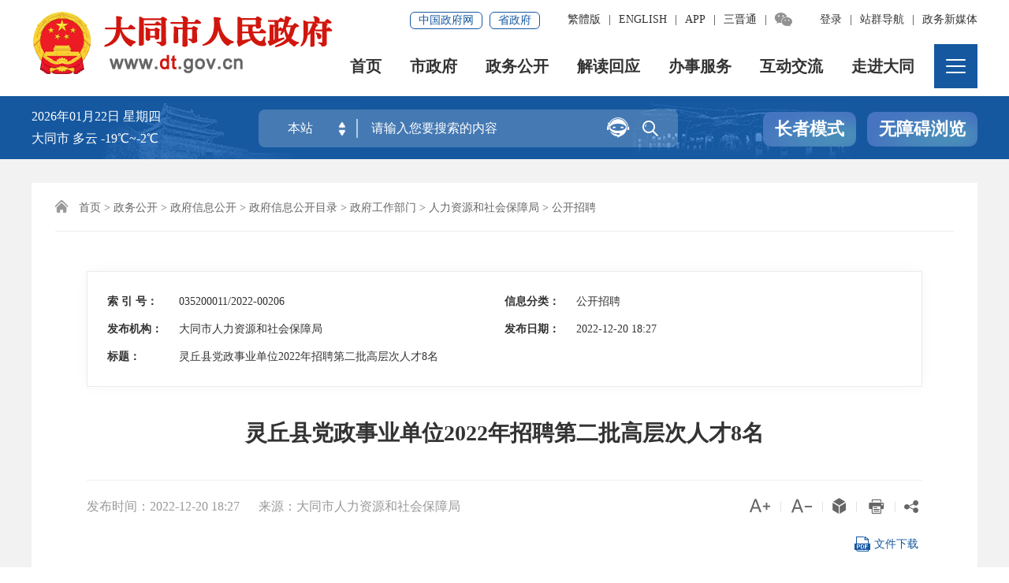

--- FILE ---
content_type: text/html
request_url: https://dt.gov.cn/dtszf/jggggkzp/202212/3020f89a52a349b5a12fa8f129bf525c.shtml
body_size: 48984
content:
<!DOCTYPE html>
<html lang="en">
<head>
	<meta charset="utf-8"/>
	<meta content="yes" name="apple-mobile-web-app-capable"/>
	<meta name="viewport" content="width=device-width, initial-scale=1.0, maximum-scale=2"/>
	<meta http-equiv="X-UA-Compatible" content="IE=edge,chrome=1"/>
	<meta name="SiteName" content="大同市人民政府门户网站"/>
	<meta name="SiteDomain" content="www.dt.gov.cn"/>
	<meta name="SiteIDCode" content="1402000004"/>
	<meta name="ColumnName" content="公开招聘">
	<meta name="ColumnDescription" content="公开招聘">
	<meta name="ColumnKeywords" content="公开招聘">
	<meta name="ColumnType" content="公开招聘">
	<meta name="ArticleTitle" content="灵丘县党政事业单位2022年招聘第二批高层次人才8名"/>
	<meta name="PubDate" content="2022-12-20 18:27"/>
	<meta name="ContentSource" content="大同市人力资源和社会保障局"/>
	<title>灵丘县党政事业单位2022年招聘第二批高层次人才8名 - 公开招聘 - 大同市人民政府门户网站</title>
<meta name="others" content="页面生成时间 2024-01-26 18:00:09" />
	<link rel="stylesheet" type="text/css" href="../../xhtml/css/iconfont.css">
	<link rel="stylesheet" type="text/css" href="../../xhtml/css/content_storn.css"/>
	<link rel="stylesheet" type="text/css" href="../../xhtml/css/content_media_style.css"/>
	<link rel="shortcut icon" type="image/x-icon" href="../../xhtml/images/favicon.ico" />
	<script type="text/javascript" src="../../xhtml/js/jquery-1.7.2.min.js"></script>
	<script type="text/javascript" src="../../xhtml/js/jquery.cookie.min.js"></script>
	<script type="text/javascript" src="../../xhtml/js/content_common.js"></script>
	<script type="text/javascript" src="../../xhtml/js/excanvas.js"></script>
	<script type="text/javascript" src="../../xhtml/js/qrcode.js"></script>
    <script type="text/javascript" src="../../xhtml/js/jquery.qrcode.js"></script>
</head>

<body>
<link rel="stylesheet" href="/dtszf/xhtml/css/wrap-top-nav.css">
<link rel="stylesheet" href="/dtszf/xhtml/css/wrap-top-ext.css">
<div id="wrap1_news_tap">
	<div class="top-link-wap_2021">
		<div class="top-link_2021" id="top-link">
			<div class="w_1300_2021 clearflx_2021">
				<span class="pho-menu_2021"></span>
				<div class="logo_2021"><a href="/"><img src="/dtszf/xhtml/images/logon.png" alt="大同市人民政府"/></a></div>
				<div class="xyfd_2021">
					<div class="rig-top_2021 clearflx_2021"> 
						<ul class="clearflx_2021 ft-list_2021">
							<li class="login_z clearflx_2021 nons_l"><div class="login_m nons_l"><a class="ydb_2021 log_name">您好,<script type="text/javascript">document.write($.cookie('yhm'))</script></a><a href="javascript:exit1();" class="ydb_2021 login_2021 tuichu">退出</a></div><a class="ydb_2021 login_y nons_l" href="http://www.sxzwfw.gov.cn/v6/auth/userLogin?client_id=fxgXpxpQzfml62Ss&utype=0&itype=1&goto=https%3A%2F%2Fwww.dt.gov.cn" target="_blank">登录</a><em class="ydd-none_2021">|</em></li>
							<li class="zc"><a href="/dtszf/native/navsite.shtml" target="_blank" class="ydb_2021">站群导航</a><em class="ydd-none_2021">|</em></li>
							<li class="zc"><a href="/dtszf/xmtmhs/xmtjz.shtml" target="_blank" class="ydb_2021">政务新媒体</a></li>
						</ul>
						<ul class="clearflx_2021 ft-list_2021">
							<li id="ftb"><a id="StranLink" href="javascript:StranBody();">繁体版</a><em class="ydd-none_2021">|</em></li>
							<li class="en"><a title="英文版" href="/english/index.shtml" target="_blank">ENGLISH</a><em class="ydd-none_2021">|</em></li>
							<li>
								<a class="ydb_2021 ydd-none_2021">APP
									<div class="ydtk_2021 clearflx">
										<div class="ewp_2021">
											<i><img src="/dtszf/xhtml/images/app-img.png" width="100" alt="扫描大同政府网客户端APP二维码" /></i>
											<em>大同政府网客户端</em>
										</div>
									</div>
								</a><em class="ydd-none_2021">|</em>
							</li>
							<li>
								<a class="ydb_2021 ydd-none_2021">三晋通
									<div class="ydtk_2021 clearflx">
										<div class="ewp_2021">
											<i><img src="/dtszf/xhtml/images/sjImg1.png" width="100" alt="扫描三晋通二维码" /></i>
											<em>三晋通</em>
										</div>
									</div>
								</a><em class="ydd-none_2021">|</em>
							</li>
							<li>
								<a class="zwhdwx ydd-none_2021"><i class="icon iconfont">&#xe63f;</i>
									<div class="ydtk_2021 clearflx">
										<div class="ewp_2021">
											<i><img src="/dtszf/xhtml/images/erweima.jpg" width="100" alt="扫描大同政务二维码" /></i>
											<em>大同政务</em>
										</div>
									</div>
								</a>
							</li>
						</ul>
						<div class="gwp_2021">
							<a href="http://www.gov.cn/" target="_blank">中国政府网</a>
							<a href="http://www.shanxi.gov.cn/" target="_blank">省政府</a>
						</div>
					</div>
					<div class="pho-fix_2021 zxm">
						<span class="allMenu-right"></span><i class="close_2021"></i>
						<ul class="nav_2021 clearflx_2021">
							<li><a href="/dtszf/index.shtml">首页</a></li>
							<li><a href="/dtszf/szf/zfld.shtml">市政府<em></em></a>
								<div class="nav_con1_2021 clearflx_2021">
									<div class="nav_warp_2021">
										<div class="nav_l_2021 clearflx_2021">
											<div class="clearflx_2021 p-sz_2021"><b>市&emsp;长</b><!--&emsp;-->
												<span>
													<a href="/dtszf/ljyszr/szfld.shtml" target="_blank">刘俊义</a>
												</span> 
											</div>
											<div class="p5_2021 clearflx_2021"><b>副市长</b>
												<span>
													<a href="/dtszf/jyq/szfld.shtml" target="_blank">翟永清</a><!--&emsp;-->
													<a href="/dtszf/yxb/szfld.shtml" target="_blank">袁小波</a>
													<a href="/dtszf/szy/szfld.shtml" target="_blank">宋志燕</a>
													<a href="/dtszf/gxw/szfld.shtml" target="_blank">高新文</a>
													<a href="/dtszf/lds/szfld.shtml" target="_blank">李东升</a>
												</span>
											</div>
											<div class="clearflx_2021"><b>秘书长</b>
												<span>
													<a href="/dtszf/shj/szfld.shtml" target="_blank">申海军</a>
												</span>
											</div>
										</div>
										<div class="nav_r_2021">
											<a href="/dtszf/szhd/szhd.shtml" title="市长活动" target="_blank">市长活动</a>
											<a href="/dtszf/szfcwhy/list.shtml" title="市政府会议" target="_blank">市政府会议</a>											
											<a href="/dtszf/szf/zfld.shtml?iszz=true" title="组织机构" target="_blank">组织机构</a>
											<a href="/dtszf/zfgzbgb/gkmllist.shtml" title="政府工作报告" target="_blank">政府工作报告</a>
											<a href="//www.dt.gov.cn/new12345/appealView?type=szxx" class="nor" title="市长信箱" target="_blank">市长信箱</a>
										</div>
									</div>
								</div>
							</li>
							<li><a href="/dtszf/zwgk/zwgk.shtml">政务公开<em></em></a>
								<div class="nav_con_2021 m_3_2021">
									<div class="nav_warp_2021 m_3_mst">
										<a target="_blank" title="政府信息公开" href="/dtszf/szfjg/ptlj.shtml">政府信息公开</a>
										<a target="_blank" title="机构职能" href="/dtszf/zwgkjgzn/jgzn.shtml">机构职能</a>
										<a target="_blank" title="市政府文件" href="/dtszf/szfwj/wjlist.shtml">市政府文件</a>
										<a target="_blank" title="政务动态" href="/dtszf/xwzx/ywzx.shtml">政务动态</a>
										<a target="_blank" title="数据发布" href="/dtszf/sjdt1/sjfb.shtml">数据发布</a>
										<a target="_blank" title="数据开放" href="/Dataopen/blue/index1">数据开放</a>
										<a target="_blank" title="政府公报" href="/dtszf/szfgb/gbindex.shtml">政府公报</a>
										<a target="_blank" title="政策文件库" href="/dtszf/zcwjk/zcwjsou.shtml">政策文件库</a>
										<a target="_blank" title="专题专栏" href="/dtszf/jjpwjkfz/listN.shtml">专题专栏</a>
									</div>
								</div>
							</li>
							<li><a href="/dtszf/jdhy/jdhy.shtml">解读回应<em></em></a>
								<div class="nav_con_2021 m_4_2021">
									<div class="nav_warp_2021 m_4_mst">
										<a target="_blank" title="政策解读" href="/dtszf/dmtjd/listN.shtml">政策解读</a>
										<a target="_blank" title="回应关切" href="/dtszf/rdwt/list.shtml">回应关切</a>
										<a target="_blank" title="新闻发布会" href="/dtszf/xwfbh/list.shtml">新闻发布会</a>
									</div>
								</div>
							</li>
							<li><a href="/dtszf/zwfw/zwfw.shtml">办事服务<em></em></a>
								<div class="nav_con_2021 m_5_2021">
									<div class="nav_warp_2021">
										<a target="_blank" title="大同市政务服务平台" href="http://dt.sxzwfw.gov.cn/icity/public/index">大同市政务服务平台</a>
										<a target="_blank" title="山西省涉企政策“一站式”综合服务平台" href="https://zcfw.sxzwfw.gov.cn/#/policy/list">山西省涉企政策“一站式”综合服务平台</a>
									</div>
								</div>
							</li>
							<li><a href="https://www.dt.gov.cn/dt12345/">互动交流<em></em></a>
								<div class="nav_con_2021 m_6_2021">
									<div class="nav_warp_2021">
										<a target="_blank" title="咨询投诉" href="/new12345/appealView?catagory=zx">申请诉求</a>
										<a target="_blank" title="处办回复" href="/new12345/listView">处办回复</a>
										<a target="_blank" title="留言统计" href="/dt12345/index.shtml?isps=true">留言统计</a>
										<a target="_blank" title="在线访谈" href="/dtszf/zxft/list.shtml">在线访谈</a>
										<a target="_blank" title="在线调查" href="/dtszf/zxdcn/listm.shtml">在线调查</a>
										<a target="_blank" title="意见征集" href="/dtszf/myzj/list.shtml">意见征集</a>
										<!--<a target="_blank" title="知识库" href="/dtszf/ywzxwdzsk/listd.shtml">知识库</a>
										<a target="_blank" title="大同市政策问答平台" href="/dt12345/zcwdjh/listd.shtml">大同市政策问答平台</a>-->
									</div>
								</div>
							</li>
							<li><a href="/dtszf/zjdt/zjdt.shtml">走进大同</a></li>
						</ul>
						<div class="clear"></div>
						<div class="pho-search_2021 clearflx_2021">
							<form method="get" action="" accept-charset="UTF-8" target="_blank" id="myform_mini">
								<input type="hidden" name="tab" value=""/>
								<input type="text" placeholder="请输入搜索内容" value="" class="mini_search" name="qt"/>
								<button class="iconfont" alt="点击搜索"><i class="icon iconfont">&#xe694;</i></button>
							</form>
						</div>
						<div class="menu-btn">
							<span class="xian"></span>
							<span class="xian"></span>
							<span class="xian"></span>
						</div>
					</div>
				</div>
			</div>
		</div>
	</div>
	<div class="sec-ban_2021">
		<div class="w_1300_2021 tmns clearflx_2021">
			<div class="rqtq_2021">
				<p><i class="ymd_nes"></i>  <i class="week_nes"></i></p>
				<p>大同市 <i class="weather_y"></i> <i class="weather_d"></i></p>
			</div>
			<div class="sousuo">
				<div class="sousuo1">
					<div class="ss_box2_2021 clearflx">
						<form method="get" action="" accept-charset="UTF-8" target="_blank" id="myform_act">
							<div class="picker_2021">
								<div class="input_os">本站</div>
								<a class="upDown_2021"></a>
							</div>
							<input type="hidden" name="tab" value=""/>
							<input type="text" placeholder="请输入您要搜索的内容" value="" name="qt" class="inp_2021" id="selecttags" autocomplete="off" style="box-shadow: none;"/>
							<button class="btn_2021 iconfont" alt="点击搜索" title="搜索"><i class="icon iconfont">&#xe694;</i></button>
							<a href="/dtszf/znwdn/znwd.shtml" target="_blank" class="znwd-pc" title="智能问答"><i class="icon iconfont">&#xe61a;</i></a>
							<div class="search-log_2021" id="searchTag">
								<div class="rs_tit1_2022">
									<a data-sign="0">本站</a>
									<a data-sign="1">站群</a>
									<a data-sign="2">平城区</a>
									<a data-sign="3">云冈区</a>
									<a data-sign="4">新荣区</a>
									<a data-sign="5">云州区</a>
									<a data-sign="6">阳高县</a>
									<a data-sign="7">天镇县</a>
									<a data-sign="8">广灵县</a>
									<a data-sign="9">灵丘县</a>
									<a data-sign="10">浑源县</a>
									<a data-sign="11">左云县</a>
									<a data-sign="12">开发区</a>
									<a data-sign="13">应急管理局</a>
									<a data-sign="14">发改委</a>
									<a data-sign="15">规划和自然资源局</a>
									<a data-sign="16">生态环境局</a>
								</div>
								<div class="rs_tit1_2021">
									<text>大家都在搜：</text>
									<a>能源之城 算力之城 文化之城</a>
								</div>
							</div>
						</form>
					</div>
				</div>
				<div class="dtbsGn">
					<!-- <a  class="znwd"> -->
						<!-- <img src="/dtzww/xhtml/images/znwdtps.png"> -->
						<!-- <p>智能问答</p> -->
					<!-- </a> -->
					<a id="toolbarElderC" href="javascript:void(0);" class="zz-btn2 smn cr">长者模式</a>
					<a id="toolbarElderQ" href="javascript:void(0);" class="zz-btn2 smn qt nos">退出长者模式</a>
					<a id="toolbarSwitch" href="javascript:void(0);" class="zz-btn1 slb zzms">无障碍浏览</a>
				</div>
			</div>
		</div>
		<div class="fixbox">
			<div class="w_1300_2021 bmns">
				<div class="ctain">
					<ul class="wp-menu">
						<li class="menu-item lr">
							<a class="menu-link" href="/dtszf/szf/zfld.shtml" target="_self">
								市政府
								<em class="menu-switch-arrow"><i class="icon iconfont">&#xe633;</i></em>
							</a>
							
							<ul class="sub-menu is-hidden">
								<li class="sub-item"><a class="sub-link" target="_self" title="市政府领导" href="/dtszf/szf/zfld.shtml"><i></i>市政府领导</a></li>
								<li class="sub-item"><a class="sub-link" target="_self" title="市长活动" href="/dtszf/szhd/szhd.shtml"><i></i>市长活动</a></li>
								<li class="sub-item"><a class="sub-link" target="_self" title="市政府会议" href="/dtszf/szfcwhy/list.shtml"><i></i>市政府会议</a></li>
								<li class="sub-item"><a class="sub-link" target="_self" title="组织机构" href="/dtszf/szf/zfld.shtml?iszz=true"><i></i>组织机构</a></li>
								<li class="sub-item"><a class="sub-link" target="_self" title="政府工作报告" href="/dtszf/zfgzbgb/gkmllist.shtml"><i></i>政府工作报告</a></li>
								<li class="sub-item"><a class="sub-link" target="_blank" title="市长信箱" href="/new12345/appealView?type=szxx"><i></i>市长信箱</a></li>
								<!--<li class="sub-item">
									<a class="sub-link" href="javascript:void(0);" target="_self"></a>
									<em class="menu-switch-arrow am"></em>
									<ul class="sub-menu am">
										<li class="sub-item"><a class="sub-link" href="javascript:void(0);" target="_self"></a></li>
										<li class="sub-item"><a class="sub-link" href="javascript:void(0);" target="_self"></a></li>
									</ul>
								</li>-->
							</ul>
						</li>
						<li class="menu-item">
							<a class="menu-link" href="/dtszf/xwzx/ywzx.shtml" target="_self">
								政务动态
								<em class="menu-switch-arrow"><i class="icon iconfont">&#xe633;</i></em>
							</a>
							<ul class="sub-menu is-hidden">
								<li class="sub-item"><a class="sub-link" target="_self" title="国务院要闻" href="/dtszf/gwy/list.shtml"><i></i>国务院要闻</a></li>
								<li class="sub-item"><a class="sub-link" target="_self" title="省政府要闻" href="/dtszf/sxyw/list.shtml"><i></i>省政府要闻</a></li>
								<li class="sub-item"><a class="sub-link" target="_self" title="大同要闻" href="/dtszf/dtyw/list.shtml"><i></i>大同要闻</a></li>
								<li class="sub-item"><a class="sub-link" target="_self" title="图片新闻" href="/dtszf/tpxw/list.shtml"><i></i>图片新闻</a></li>
								<li class="sub-item"><a class="sub-link" target="_self" title="公示公告" href="/dtszf/gsgg/list.shtml"><i></i>公示公告</a></li>
								<li class="sub-item"><a class="sub-link" target="_self" title="部门动态" href="/dtszf/bmdt/list.shtml"><i></i>部门动态</a></li>
								<li class="sub-item"><a class="sub-link" target="_self" title="区县动态" href="/dtszf/qxdt/list.shtml"><i></i>区县动态</a></li>
							</ul>
						</li>
						<li class="menu-item">
							<a class="menu-link" href="/dtszf/zwgk/zwgk.shtml" target="_self">
								政务公开
								<em class="menu-switch-arrow"><i class="icon iconfont">&#xe633;</i></em>
							</a>
							<ul class="sub-menu is-hidden">
								<li class="sub-item"><a class="sub-link" target="_self" title="政府信息公开" href="/dtszf/szfjg/ptlj.shtml"><i></i>政府信息公开</a></li>
								<li class="sub-item"><a class="sub-link" target="_self" title="机构职能" href="/dtszf/zwgkjgzn/jgzn.shtml"><i></i>机构职能</a></li>
								<li class="sub-item"><a class="sub-link" target="_self" title="市政府文件" href="/dtszf/szfwj/wjlist.shtml"><i></i>市政府文件</a></li>
								<li class="sub-item"><a class="sub-link" target="_self" title="数据发布" href="/dtszf/sjdt1/sjfb.shtml"><i></i>数据发布</a></li>
								<li class="sub-item"><a class="sub-link" target="_blank" title="数据开放" href="/Dataopen/blue/index1"><i></i>数据开放</a></li>
								<li class="sub-item"><a class="sub-link" target="_self" title="政府公报" href="/dtszf/szfgb/gbindex.shtml"><i></i>政府公报</a></li>
								<li class="sub-item"><a class="sub-link" target="_self" title="专题专栏" href="/dtszf/jjpwjkfz/listN.shtml"><i></i>专题专栏</a></li>
							</ul>
						</li>
						<li class="menu-item">
							<a class="menu-link" href="/dtszf/jdhy/jdhy.shtml" target="_self">
								解读回应
								<em class="menu-switch-arrow"><i class="icon iconfont">&#xe633;</i></em>
							</a>
							<ul class="sub-menu is-hidden">
								<li class="sub-item"><a class="sub-link" target="_self" title="政策解读" href="/dtszf/dmtjd/listN.shtml"><i></i>政策解读</a></li>
								<li class="sub-item"><a class="sub-link" target="_self" title="回应关切" href="/dtszf/rdwt/list.shtml"><i></i>回应关切</a></li>
								<li class="sub-item"><a class="sub-link" target="_self" title="新闻发布会" href="/dtszf/xwfbh/list.shtml"><i></i>新闻发布会</a></li>
							</ul>
						</li>
						<li class="menu-item">
							<a class="menu-link" href="/dtszf/zwfw/zwfw.shtml" target="_self">
								办事服务
								<em class="menu-switch-arrow"><i class="icon iconfont">&#xe633;</i></em>
							</a>
							<ul class="sub-menu is-hidden">
								<li class="sub-item"><a class="sub-link" target="_blank" title="政务服务平台" href="http://dt.sxzwfw.gov.cn/icity/public/index"><i></i>政务服务平台</a></li>
								<li class="sub-item"><a class="sub-link" target="_blank" title="涉企政策平台" href="https://zcfw.sxzwfw.gov.cn/#/policy/list"><i></i>涉企政策平台</a></li>
							</ul>
						</li>
						<li class="menu-item">
							<a class="menu-link" href="/dt12345/" target="_self">
								互动交流
								<em class="menu-switch-arrow"><i class="icon iconfont">&#xe633;</i></em>
							</a>
							<ul class="sub-menu is-hidden">
								<li class="sub-item"><a class="sub-link" target="_blank" title="咨询投诉" href="/new12345/appealView?catagory=zx"><i></i>申请诉求</a></li>
								<li class="sub-item"><a class="sub-link" target="_self" title="处办回复" href="/new12345/listView"><i></i>处办回复</a></li>
								<li class="sub-item"><a class="sub-link" target="_self" title="留言统计" href="/dt12345/index.shtml?isps=true"><i></i>留言统计</a></li>
								<li class="sub-item"><a class="sub-link" target="_self" title="在线访谈" href="/dtszf/zxft/list.shtml"><i></i>在线访谈</a></li>
								<li class="sub-item"><a class="sub-link" target="_self" title="在线调查" href="/dtszf/zxdcn/listm.shtml"><i></i>在线调查</a></li>
								<li class="sub-item"><a class="sub-link" target="_self" title="意见征集" href="/dtszf/myzj/list.shtml"><i></i>意见征集</a></li>
								<!--<li class="sub-item"><a class="sub-link" target="_self" title="政策问答平台" href="/dt12345/zcwdjh/listd.shtml"><i></i>政策问答平台</a></li>-->
							</ul>
						</li>
						<li class="menu-item">
							<a class="menu-link" href="/dtszf/zjdt/zjdt.shtml" target="_self">
								走进大同
								<em class="menu-switch-arrow"><i class="icon iconfont">&#xe633;</i></em>
							</a>
							<ul class="sub-menu is-hidden">
								<li class="sub-item"><a class="sub-link" target="_self" title="概况信息" href="/dtszf/sqglzrhj/listN.shtml"><i></i>概况信息</a></li>	
								<li class="sub-item"><a class="sub-link" target="_self" title="城市日历" href="/dtszf/zjdt/zjdt.shtml?iszz=true"><i></i>城市日历</a></li>								
								<li class="sub-item"><a class="sub-link" target="_self" title="能源之城" href="/dtszf/zjdt/zjdt.shtml?iszs=true"><i></i>能源之城</a></li>
								<li class="sub-item"><a class="sub-link" target="_self" title="算力之城" href="/dtszf/zjdt/zjdt.shtml?iszm=true"><i></i>算力之城</a></li>
								<li class="sub-item"><a class="sub-link" target="_self" title="文化之城" href="/dtszf/stdt/list.shtml"><i></i>文化之城</a></li>
							</ul>
						</li>
						<li class="menu-item">
							<a class="menu-link" href="/dtszf/jjpwjkfz/listN.shtml" target="_self">
								专题专栏
								<em class="menu-switch-arrow"><i class="icon iconfont">&#xe633;</i></em>
							</a>
							<ul class="sub-menu is-hidden">
								<li class="sub-item"><a class="sub-link" target="_self" title="经济发展" href="/dtszf/jjpwjkfz/listN.shtml"><i></i>经济发展</a></li>
								<li class="sub-item"><a class="sub-link" target="_self" title="社会和谐稳定" href="/dtszf/bcshhxwd/listM.shtml"><i></i>社会和谐稳定</a></li>
								<li class="sub-item"><a class="sub-link" target="_self" title="两会专题" href="/dtszf/gjlhzt/listM.shtml"><i></i>两会专题</a></li>
								<li class="sub-item"><a class="sub-link" target="_self" title="公开平台" href="/dtszf/zyzt1/listN.shtml"><i></i>公开平台</a></li>
								<li class="sub-item"><a class="sub-link" target="_self" title="归档专题" href="/dtszf/gdzt/listN.shtml"><i></i>归档专题</a></li>
								<li class="sub-item"><a class="sub-link" target="_self" title="视频" href="/dtszf/shipingdatong/imglist.shtml"><i></i>视频</a></li>
								<li class="sub-item"><a class="sub-link" target="_self" title="图片" href="/dtszf/imagedatong/imglist.shtml"><i></i>图片</a></li>
							</ul>
						</li>
						<li class="menu-item nr">
							<a class="menu-link" href="javascript:void(0);" target="_self">
								创新发展
								<em class="menu-switch-arrow"><i class="icon iconfont">&#xe633;</i></em>
							</a>
							<ul class="sub-menu is-hidden">
								<li class="sub-item"><a class="sub-link" target="_self" title="智能问答" href="/dtszf/znwdn/znwd.shtml"><i></i>智能问答</a></li>
								<li class="sub-item"><a class="sub-link" target="_self" title="知识图谱" href="/dtszf/zstp/zstp.shtml"><i></i>知识图谱</a></li>
								<li class="sub-item"><a class="sub-link" target="_blank" title="集约化大数据" href="/dtszf/wzjc1/wzjcindex.shtml"><i></i>集约化大数据</a></li>
							</ul>
						</li>
					</ul>
				</div>
				<div class="topClosed"><i class="icon iconfont">&#xe699;</i> 关闭</div>
			</div>
		</div>
	</div>
</div>
<a href="/dtszf/znwdn/znwd.shtml" class="sjdwzz-a" target="_blank"><i class="icon iconfont">&#xe61a;</i></a>
<script src="/dtszf/xhtml/js/htr_mons.js"></script>
<!-- 主体 start-->
<div id="wrap1">
	<div id="main">
		<div class="container">
			<div class="con_bg">
				<div class="gl_tit"><i class="icon iconfont">&#xe62d;</i>
<a href='../../../dtszf/index.shtml'  target="_self">首页</a>><a href='../../../dtszf/zwgk/zwgk.shtml'  target="_self">政务公开</a>><a href='/dtszf/szfjg/ptlj.shtml'  target="_self">政府信息公开</a>><a href='../../../dtszf/szfjg/ptlj.shtml'  target="_self">政府信息公开目录</a>><a href='/dtszf/szfjg/ptlj.shtml'  target="_self">政府工作部门</a>><a href='/dtszf/rsjjgzn/bmgkjg.shtml'  target="_self">人力资源和社会保障局</a>><a href='../../../dtszf/jggggkzp/bmgklist.shtml'  target="_self">公开招聘</a>
</div>
				<div class="xl_con">
					<div class="xl_con1">
						<div class="xl_tit syh">
							<span tabindex="0" class="b-free-read-leaf">索 引 号：</span>
							<text class="tit_syh tit_syh_syh">035200011/2022-00206</text>
							<input type="hidden" value="035200011/2022-00206"/>
						</div>
						<div class="xl_tit">
							<span tabindex="0" class="b-free-read-leaf">信息分类：</span>
							<text class="tit_syh">公开招聘</text>
							<input type="hidden" value="公开招聘"/>
						</div>
						<div class="xl_tit">
							<span tabindex="0" class="b-free-read-leaf">发布机构：</span>
							<text class="tit_syh">大同市人力资源和社会保障局</text>
							<input type="hidden" value="大同市人力资源和社会保障局"/>
						</div>
						<div class="xl_tit">
							<span tabindex="0" class="b-free-read-leaf">发布日期：</span>
							<text class="tit_syh">2022-12-20 18:27</text>
							<input type="hidden" value="2022-12-20 18:27"/>
						</div>
						<div class="xl_tit">
							<span tabindex="0" class="b-free-read-leaf">标题：</span>
							<text class="tit_syh">灵丘县党政事业单位2022年招聘第二批高层次人才8名</text>
							<input type="hidden" value="灵丘县党政事业单位2022年招聘第二批高层次人才8名"/>
						</div>
						<div class="xl_tit wh">
							<span tabindex="0" class="b-free-read-leaf">文号：</span>
							<text class="tit_syh tit_syh_wh"></text>
							<input type="hidden" value=""/>
						</div>
						<div class="xl_tit">
							<span tabindex="0" class="b-free-read-leaf">时效：</span>
							<text class="tit_syh"></text>
							<input type="hidden" value=""/>
						</div>
						<div class="clear"></div>
					</div>
					<div class="xl_con2">
						<div class="xl_line n_flr"></div>
						<div class="bfb">
							<h1 class="xl_tit4">
								<ucaptitle>灵丘县党政事业单位2022年招聘第二批高层次人才8名</ucaptitle>
							</h1>
							<iframe id="rank" width="0" height="0" src="/dt-fwl/addVoteRecord.action?id=3020f89a52a349b5a12fa8f129bf525c&type=manuscript&chaosongId=31d01ba62fec45dd996474ab94bb7ca6&userId=" scrolling="no" frameborder="0" allowtransparency="true"></iframe>
							<div class="xl_tit6">
								<div class="xl_tit6_l">
									<span>发布时间：<publishtime>2022-12-20 18:27</publishtime></span>
									<span class="n_right">来源：<ucapsource>大同市人力资源和社会保障局</ucapsource></span>
								</div>
								<div class="xl_tit6_r">
									<span id="fontAdd" class="font_btn"><i class="icon iconfont t30">&#xe610;</i></span><em>|</em>
									<span id="fontDed" class="font_btn"><i class="icon iconfont t30">&#xe60f;</i></span><em>|</em>
									<span onclick="addFavorite(window.location, document.title);" class="addfavor"><i class="icon iconfont">&#xe646;</i></span><em>|</em>
									<a href="javascript:void(0);" onClick="javascript:window.print();"><span><i class="icon iconfont dayin t26">&#xe61c;</i></span></a><em>|</em>
									<span class="share">
										<i class="icon iconfont fenxiang t18">&#xea1b;</i>
										<div class="share_con">
											<em></em>
											<ul class="share-box">
												<li><a data-w="gwds_weixin" class="share-btn" title="分享到微信" href="javascript:void(0);"><i class="icon iconfont weixin">&#xe620;</i>微信</a></li>
												<li><a data-w="gwds_tsina" class="share-btn" title="分享到新浪微博" href="javascript:void(0);"><i class="icon iconfont weibo">&#xe667;</i>微博</a></li>
												<li class="bor_bo"><a data-w="gwds_qzone" class="share-btn" title="分享到QQ空间" href="javascript:void(0);"><i class="icon iconfont qq">&#xe666;</i>QQ空间</a></li>
											</ul>
										</div>
									</span>
								</div>
								<div class="clear"></div>
							</div>
							<div class="down_file_container">
								<a href="javascript:dowload();" class="down_file"><i class="icon iconfont text_down_i">&#xe740;</i><i class="text_down">文件下载</i></a>
								<div class="clear"></div>
							</div>
							<div class="xl_con3 detailCont" id="detailCont2">
								<div class="video_content_pub">
								</div>
								<div class='TRS_Editor'>
									<ucapcontent><div style="line-height: 2; text-indent: 2em; font-family: 宋体; font-size: 10.5pt; margin-top: 0px;">
<p style="line-height: 2; text-indent: 2em; font-family: 宋体; font-size: 10.5pt; margin-top: 0px;">近日，灵丘县党政事业单位招聘第二批高层次人才8名。</p>
<p style="line-height: 2; text-indent: 2em; font-family: 宋体; font-size: 10.5pt; margin-top: 0px;">报名方式：现场报名</p>
<p style="line-height: 2; text-indent: 2em; font-family: 宋体; font-size: 10.5pt; margin-top: 0px;">报名地址：灵丘县人力资源和社会保障局一楼大厅</p>
<p style="line-height: 2; text-indent: 2em; font-family: 宋体; font-size: 10.5pt; margin-top: 0px;">报名时间：2022年12月28日至12月31日</p>
<p style="line-height: 2; text-indent: 2em; font-family: 宋体; font-size: 10.5pt; margin-top: 0px;">具体公告通过灵丘县人民政府网（http：//www．lingqiu．gov．cn/）发布。</p>
<p style="line-height: 2; text-indent: 2em; font-family: 宋体; font-size: 10.5pt; margin-top: 0px;">敬请关注！</p>
</div></ucapcontent>
								</div>
							</div>
							<div class="xl_con4 bf-pass">
								<div class="clearflx inline_0716">
									<div class="ewmbox-xd_0716 fl">
										<div id="div_div">
											<p>扫一扫在手机上查看当前页面</p>
											<div id="qr_container"></div>
										</div>
										<canvas id="Canvas" width="138" height="138"></canvas> 
									</div>
								</div>
							</div>
						</div>
						<div class="xl_r n_flr">
							<div class="xgwd mar_t0">
								<div class="xgjd_alok pub_d_c">
									<div class="side-title">
										<h5>相关解读</h5>
									</div>
									<ul class="list33">

									</ul>
								</div>
								<div class="xgzc_alok pub_d_c">
									<div class="side-title">
										<h5>相关政策</h5>
									</div>
									<ul class="list33">

									</ul>
								</div>
								<div class="xggj_alok pub_d_c">
									<div class="side-title">
										<h5>相关稿件</h5>
									</div>
									<ul class="list33">

									</ul>
								</div>
							</div>
						</div>
					</div>
					<div class="clear"></div>
				</div>
			</div>
		</div>
	</div>
</div>
<script type="text/javascript" src="../../xhtml/js/content_out.js"></script>
<link rel="stylesheet" type="text/css" href="/dtszf/xhtml/css/ftr_bottom.css">
<div id="footer_2021">
	<div role="navigation">
		<div class="pho-foot_2021">
			<div class="xzk_2021">
				<ul>
					<li>
						<p class="nlt">市委</p>
						<div class="mark_2021" style="display: none">
							<div class="dialog_2021">
								<ul>
									<li>
										<a href="http://www.dtsjw.gov.cn/" target="_blank" title="纪律检查委员会">
											纪律检查委员会
										</a>
									</li>
								</ul>
							</div>
						</div>
					</li>
					<li>
						<p>政府</p>
						<div class="mark_2021">
							<div class="dialog_2021">
								<ul>
									<li class="xz-act_2021">
										<a href="https://fgw.dt.gov.cn/" target="_blank" title="大同市发展和改革委员会">
											大同市发展和改革委员会
										</a>
									</li>
									<li>
										<a href="http://yjj.dt.gov.cn/" target="_blank" title="大同市应急管理局">
											大同市应急管理局
										</a>
									</li>
									<li>
										<a href="https://zrzy.dt.gov.cn/" target="_blank" title="大同市规划和自然资源局">
											大同市规划和自然资源局
										</a>
									</li>
									<li>
										<a href="https://sthjj.dt.gov.cn/" target="_blank" title="大同市生态环境局">
											大同市生态环境局
										</a>
									</li>
									<li>
										<a href="http://gaj.dt.gov.cn/" target="_blank" title="大同市公安局">
											大同市公安局
										</a>
									</li>
									<li>
										<a href="http://ggzyjy.dt.gov.cn/" target="_blank" title="大同市公共资源交易">
											大同市公共资源交易
										</a>
									</li>
									<li>
										<a href="http://kfq.dt.gov.cn/" target="_blank" title="大同经济技术开发区">
											大同经济技术开发区
										</a>
									</li>
									<li>
										<a href="https://credit.dt.gov.cn/" target="_blank" title="信用大同">
											信用大同
										</a>
									</li>
									<li>
										<a href="https://12348.dt.gov.cn/" target="_blank" title="大同市公共法律服务平台">
											大同市公共法律服务平台
										</a>
									</li>
								</ul>
							</div>
						</div>
					</li>
					<li>
						<p>县区</p>
						<div class="mark_2021" style="display: none">
							<div class="dialog_2021">
								<ul>
									<li>
										<a href="http://www.pingcheng.gov.cn/" target="_blank" title="平城区">
											平城区
										</a>
									</li>
									<li>
										<a href="http://www.yungang.gov.cn/" target="_blank" title="云冈区">
											云冈区
										</a>
									</li>
									<li>
										<a href="http://www.xr.gov.cn/" target="_blank" title="新荣区">
											新荣区
										</a>
									</li>
									<li>
										<a href="http://www.yunzhou.gov.cn/" target="_blank" title="云州区">
											云州区
										</a>
									</li>
									<li>
										<a href="http://www.dtyg.gov.cn/" target="_blank" title="阳高县">
											阳高县
										</a>
									</li>
									<li>
										<a href="http://www.dttz.gov.cn/" target="_blank" title="天镇县">
											天镇县
										</a>
									</li>
									<li>
										<a href="http://www.sx-guangling.gov.cn/" target="_blank" title="广灵县">
											广灵县
										</a>
									</li>
									<li>
										<a href="http://www.lingqiu.gov.cn/" target="_blank" title="灵丘县">
											灵丘县
										</a>
									</li>
									<li>
										<a href="http://www.hunyuan.gov.cn/" target="_blank" title="浑源县">
											浑源县
										</a>
									</li>
									<li>
										<a href="http://www.zuoyun.gov.cn/" target="_blank" title="左云县">
											左云县
										</a>
									</li>
								</ul>
							</div>
						</div>
					</li>
					<li>
						<p>其他网站</p>
						<div class="mark_2021" style="display: none">
							<div class="dialog_2021">
								<ul>
									<li>
										<a href="https://www.dtsrd.gov.cn/" target="_blank" title="大同市人大常委会">
											大同市人大常委会
										</a>
									</li>
									<li>
										<a href="http://www.dtszx.gov.cn/" target="_blank" title="大同市政协">
											大同市政协
										</a>
									</li>
									<li>
										<a href="http://sxdtzy.shanxify.gov.cn" target="_blank" title="大同市中级人民法院">
											大同市中级人民法院
										</a> 
									</li>
									<li> 
										<a href="http://www.datong.jcy.gov.cn/" target="_blank" title="大同市人民检察院">
											大同市人民检察院 
										</a>
									</li>
									<li>
										<a href="https://creditsx.fgw.shanxi.gov.cn/" target="_blank" title="信用山西">
											信用山西
										</a>
									</li>
									<li>
										<a href="http://www.dtgcbh.cn/" target="_blank" title="大同古城保护和修复研究会">
											大同古城保护和修复研究会
										</a>
									</li>
									<li>
										<a href="http://www.sxdtdx.edu.cn/" target="_blank" title="山西大同大学">
											山西大同大学
										</a>
									</li>
									<li>
										<a href="http://www.people.com.cn/" target="_blank" title="人民日报">
											人民日报 
										</a>
									</li>
									<li>
										<a href="http://www.xinhuanet.com/" target="_blank" title="新华网">
											新华网 
										</a>
									</li>
									<li>
										<a href="http://www.sxrb.com/" target="_blank" title="山西日报">
											山西日报
										</a>
									</li>
									<li>
										<a href="http://www.dtnews.cn/" target="_blank" title="大同日报">
											大同日报
										</a>
									</li>
								</ul>
							</div>
						</div>
					</li>
					<li class="nrf">
						<p class="nrt nost">友好城市</p>
						<div class="mark_2021" style="display: none">
							<div class="dialog_2021">
								<ul>
									<li>
										<a href="http://www.qingdao.gov.cn/" target="_blank" title="青岛市">
											青岛市
										</a>
									</li>
									<li>
										<a href="https://www.xm.gov.cn/" target="_blank" title="厦门市">
											厦门市
										</a>
									</li>
									<li>
										<a href="http://www.hegang.gov.cn/" target="_blank" title="鹤岗市">
											鹤岗市
										</a>
									</li>
									<li>
										<a href="http://www.wulanchabu.gov.cn/" target="_blank" title="乌兰察布">
											乌兰察布
										</a>
									</li>
									<li>
										<a href="https://www.zjk.gov.cn/" target="_blank" title="张家口市">
											张家口市
										</a>
									</li>
									<li>
										<a href="http://www.qhd.gov.cn/" target="_blank" title="秦皇岛市">
											秦皇岛市
										</a>
									</li>
									<li>
										<a href="https://www.city.omuta.lg.jp/" target="_blank" title="大牟田市">
											大牟田市
										</a>
									</li>
								</ul>
							</div>
						</div>
					</li>
				</ul>
			</div>
		</div>
		<div class="yqlj_con_2021">
			<div class="w_1300_2021 rel_2021">
				<div class="yqlj_tit1_2021">
					<ul style="padding-inline-start: 0!important;">
						<li>
							<p>市委<em></em></p>
							<div class="yqlj_con1_2021 no_tmz">
								<ul>
									<li>
										<a data-wl="http://www.dtsjw.gov.cn/" data-tit="纪律检查委员会">纪律检查委员会</a>
									</li>
								</ul>
								<div class="jtxm"></div>
							</div>
						</li>
						<li>
							<p>政府<em></em></p>
							<div class="yqlj_con1_2021 no_tmz">
								<ul>
									<li>
										<a data-wl="https://fgw.dt.gov.cn/" data-tit="大同市发展和改革委员会">大同市发展和改革委员会</a>
									</li>
									<li>
										<a data-wl="http://yjj.dt.gov.cn" data-tit="大同市应急管理局">大同市应急管理局</a>
									</li>
									<li>
										<a data-wl="https://zrzy.dt.gov.cn" data-tit="大同市规划和自然资源局">大同市规划和自然资源局</a>
									</li>
									<li>
										<a data-wl="https://sthjj.dt.gov.cn" data-tit="大同市生态环境局">大同市生态环境局</a>
									</li>
									<li>
										<a data-wl="http://gaj.dt.gov.cn" data-tit="大同市公安局">大同市公安局</a>
									</li>
									<li>
										<a data-wl="http://ggzyjy.dt.gov.cn" data-tit="大同市公共资源交易">大同市公共资源交易</a>
									</li>
									<li>
										<a data-wl="http://kfq.dt.gov.cn" data-tit="大同经济技术开发区">大同经济技术开发区</a>
									</li>
									<li>
										<a data-wl="https://credit.dt.gov.cn/" data-tit="信用大同">信用大同</a>
									</li>
									<li>
										<a data-wl="https://12348.dt.gov.cn/" data-tit="大同市公共法律服务平台">大同市公共法律服务平台</a>
									</li>
								</ul>
								<div class="jtxm"></div>
							</div>
						</li>
						<li>
							<p>县区<em></em></p>
							<div class="yqlj_con1_2021 no_tmz">
								<ul>
									<li>
										<a data-wl="http://www.pingcheng.gov.cn" data-tit="平城区">平城区</a>
									</li>
									<li>
										<a data-wl="http://www.yungang.gov.cn" data-tit="云冈区">云冈区</a>
									</li>
									<li>
										<a data-wl="http://www.xr.gov.cn/" data-tit="新荣区">新荣区</a>
									</li>
									<li>
										<a data-wl="http://www.yunzhou.gov.cn" data-tit="云州区">云州区</a>
									</li>
									<li>
										<a data-wl="http://www.dtyg.gov.cn" data-tit="阳高县">阳高县</a>
									</li>
									<li>
										<a data-wl="http://www.dttz.gov.cn/" data-tit="天镇县">天镇县</a>
									</li>
									<li>
										<a data-wl="http://www.sx-guangling.gov.cn/" data-tit="广灵县">广灵县</a>
									</li>
									<li>
										<a data-wl="http://www.lingqiu.gov.cn" data-tit="灵丘县">灵丘县</a>
									</li>
									<li>
										<a data-wl="http://www.hunyuan.gov.cn/" data-tit="浑源县">浑源县</a>
									</li>
									<li>
										<a data-wl="http://www.zuoyun.gov.cn/" data-tit="左云县">左云县</a>
									</li>
								</ul>
								<div class="jtxm"></div>
							</div>
						</li>
						<li>
							<p>其它网站<em></em></p>
							<div class="yqlj_con1_2021 no_tmz">
								<ul>
									<li>
										<a data-wl="https://www.dtsrd.gov.cn/" data-tit="大同市人大常委会">大同市人大常委会</a>
									</li>
									<li>
										<a data-wl="http://www.dtszx.gov.cn/" data-tit="大同市政协">大同市政协</a>
									</li>
									<li>
										<a data-wl="http://sxdtzy.shanxify.gov.cn/" data-tit="大同市中级人民法院">大同市中级人民法院</a>
									</li> 
									<li> 
										<a data-wl="http://www.datong.jcy.gov.cn/" data-tit="大同市人民检察院">大同市人民检察院</a>
									</li> 
									<li> 
										<a data-wl="https://creditsx.fgw.shanxi.gov.cn/" data-tit="信用山西">信用山西</a>
									</li>
									<li>
										<a data-wl="http://www.dtgcbh.cn/" data-tit="大同古城保护和修复研究会">大同古城保护和修复研究会</a>
									</li>
									<li>
										<a data-wl="http://www.sxdtdx.edu.cn/" data-tit="山西大同大学">山西大同大学</a>
									</li>
									<li>
										<a data-wl="http://www.people.com.cn/" data-tit="人民日报">人民日报</a>
									</li>
									<li>
										<a data-wl="http://www.xinhuanet.com/" data-tit="新华网">新华网</a>
									</li>
									<li>
										<a data-wl="http://www.sxrb.com/" data-tit="山西日报">山西日报</a>
									</li>
									<li>
										<a data-wl="http://www.dtnews.cn" data-tit="大同日报">大同日报</a>
									</li>
								</ul>
								<div class="jtxm"></div>
							</div>
						</li>
						<li class="no_rz">
							<p>友好城市<em></em></p>
							<div class="yqlj_con1_2021 no_tmz">
								<ul>
									<li>
										<a data-wl="http://www.qingdao.gov.cn/" data-tit="青岛市">青岛市</a>
									</li>
									<li>
										<a data-wl="https://www.xm.gov.cn/" data-tit="厦门市">厦门市</a>
									</li>
									<li>
										<a data-wl="http://www.hegang.gov.cn/" data-tit="鹤岗市">鹤岗市</a>
									</li>
									<li>
										<a data-wl="http://www.wulanchabu.gov.cn/" data-tit="乌兰察布">乌兰察布</a>
									</li>
									<li>
										<a data-wl="http://www.zjk.gov.cn/" data-tit="张家口市">张家口市</a>
									</li>
									<li>
										<a data-wl="http://www.qhd.gov.cn/" data-tit="秦皇岛市">秦皇岛市</a>
									</li>
									<li>
										<a data-wl="http://www.city.omuta.lg.jp/" data-tit="大牟田市">大牟田市</a>
									</li>
								</ul>
								<div class="jtxm"></div>
							</div>
						</li>
					</ul>
					<div class="clear"></div>
				</div>
			</div>
		</div>
	</div>
	<div class="fot-bot_2021">
		<div class="footer_snms">
			<div class="container">
				<div class="footer-grid">
					<div class="menu">
						<a href="/dtszf/wzdh/wzdt.shtml"  target="_blank">网站地图</a>
							<font>|</font>
						<a href="/dtszf/mzsm/201608/253e770c24094c4daf289fd01f74ff56.shtml"  target="_blank">免责声明</a>
							<font>|</font>
						<a href="/dtszf/wzjc1/wzjcindex.shtml" target="_blank">集约化平台大数据分析</a>
							<font>|</font>
						<a href="/dtszf/lxwm/202211/78922a8ace4d4050816f3cc520a7df83.shtml" target="_blank">联系我们</a>
					</div>
					<div class="bqxx">
						<span>版权所有：大同市人民政府</span><span>主办单位：大同市人民政府办公室</span><span>承办单位：大同市人民政府信息化中心</span><span>地址：大同市文瀛湖办公楼(大同市兴云街2799号)</span><span>邮箱：zfxxhzx@163.com</span><span><a href="https://beian.miit.gov.cn" target="_blank">晋ICP备08000733号</a></span><span>网站标识码：1402000004</span><span><a href="https://www.beian.gov.cn/portal/registerSystemInfo?recordcode=14020002000138" target="_blank"><img src="/dtszf/xhtml/images/beian.png" alt="">晋公网安备14020002000138号</a></span><span class="51a"><script charset="UTF-8" id="LA_COLLECT" src="//sdk.51.la/js-sdk-pro.min.js?id=3GME7SA9Pn0oK86m&ck=3GME7SA9Pn0oK86m"></script><a target="_blank" href="https://v6.51.la/land/3GME7SA9Pn0oK86m"><img src="/dtszf/xhtml/images/3-1.png" width="13" border="0"></a></span><span class="inmobile">推荐使用1024*768或以上分辨率，并使用IE9.0或以上版本浏览器。</span><span>网站支持<lable class="ipv6s">IPV6</lable></span>
					</div>
					<div class="biaozhi">
						<span id="conac"><a href="http://bszs.conac.cn/sitename?method=show&id=0B58714EE1FF4919E053022819AC51CC" target="_blank"><img src="/dtszf/xhtml/images/red.png" alt=""></a></span>
						<span id="jiucuo">
							<script src='/dtszf/xhtml/js/jiucuo.js'></script>
							<span id="_span_jiucuo">
								<img onclick="Link('1402000004')" src="/dtszf/xhtml/images/jiucuo.png?v=1402000004" alt="">
							</span>
						</span>
					</div>
				</div>
			</div>
		</div>
	</div>
	<div class="ui-popup ui-popup-show ui-popup-focus" style="width:470px; position: absolute; outline: 0px; left: 50%; margin-left:-235px; z-index: 1025; display: none;">
		<div class="ui-dialog">
			<div class="ui-dialog-arrow-a"></div>
			<div class="ui-dialog-arrow-b"></div>
			<table class="ui-dialog-grid">
				<tbody>
					<tr>
						<td class="ui-dialog-header">
							<button class="ui-dialog-close">×</button>
							<div class="ui-dialog-title sn">提示信息</div>
						</td>
					</tr>
					<tr>
						<td class="ui-dialog-body">
							<div class="ui-dialog-content">
								<div>您访问的链接即将离开 “大同市人民政府门户网站” 是否继续？</div>
								<div style="text-align: center;margin-top: 1em;">
									<a class="btn btn-default  btn-sm" style="margin-right: 2em;">取消</a>
									<a class="btn btn-primary btnOk btn-sm">继续访问</a>
								</div>
							</div>
						</td>
					</tr>
					<tr>
						<td class="ui-dialog-footer" style="display: none;">
							<div class="ui-dialog-statusbar" style="display: none;"></div>
							<div class="ui-dialog-button"></div>
						</td>
					</tr>
				</tbody>
			</table>
		</div>
	</div>
</div>
<script src="/dtszf/xhtml/js/ftr_mons.js"></script>
<script src="https://auth.mangren.com/boots/datongV6/esdToolsInit.js" charset="UTF-8"></script>
<script src="/dtszf/xhtml/js/simplifiedTraditionalSwitching.js"></script>
</body>
</html>

--- FILE ---
content_type: text/css
request_url: https://dt.gov.cn/dtszf/xhtml/css/iconfont.css
body_size: 15864
content:
/* Logo 字体 */
@font-face {
  font-family: "iconfont";
  src: url('iconfont.eot?t=1652154818647'); /* IE9 */
  src: url('iconfont.eot?t=1652154818647#iefix') format('embedded-opentype'), /* IE6-IE8 */
       url('iconfont.woff2?t=1652154818647') format('woff2'),
       url('iconfont.woff?t=1652154818647') format('woff'),
       url('iconfont.ttf?t=1652154818647') format('truetype'),
       url('iconfont.svg?t=1652154818647#iconfont') format('svg');
}

/*.logo {
  font-family: "iconfont logo";
  font-size: 160px;
  font-style: normal;
  -webkit-font-smoothing: antialiased;
  -moz-osx-font-smoothing: grayscale;
}

@font-face {
  font-family: "iconfont";
  src: url('iconfont.woff2?t=1650338480015') format('woff2'),
       url('iconfont.woff?t=1650338480015') format('woff'),
       url('iconfont.ttf?t=1650338480015') format('truetype');
}*/

.iconfont {
  font-family: "iconfont" !important;
  font-size: 24px;
  font-style: normal;
  -webkit-font-smoothing: antialiased;
  -moz-osx-font-smoothing: grayscale;
}

.icon-jinrifadian:before {
  content: "\e763";
}

.icon-wenda:before {
  content: "\e6a6";
}

.icon-xiaochengxu:before {
  content: "\e6a7";
}

.icon-alarm_clock:before {
  content: "\e6a8";
}

.icon-a-25Aerji:before {
  content: "\e6a9";
}

.icon-shijianriqi_shijian_time:before {
  content: "\e8a2";
}

.icon-sanjiaoright:before {
  content: "\e6b8";
}

.icon-gongchengjianshe:before {
  content: "\e6a5";
}

.icon-fengjingmingsheng:before {
  content: "\e6a3";
}

.icon-ego-caidan:before {
  content: "\e6a2";
}

.icon-yewujianguan:before {
  content: "\e97c";
}

.icon-tongjifenxi-zuoyetongji:before {
  content: "\e6a4";
}

.icon-tongji2:before {
  content: "\e713";
}

.icon-zonghezhifa:before {
  content: "\e6a1";
}

.icon-zhuqifuwu:before {
  content: "\e6d8";
}

.icon-gengduo:before {
  content: "\e69a";
}

.icon-touzifuwu:before {
  content: "\e69b";
}

.icon-dengji:before {
  content: "\101de";
}

.icon-diqiu:before {
  content: "\e844";
}

.icon-guanbi:before {
  content: "\e699";
}

.icon-a-jiqirenkefu1:before {
  content: "\e697";
}

.icon-wuzhangai1:before {
  content: "\e696";
}

.icon-zixuntiwen:before {
  content: "\e702";
}

.icon-charutupian:before {
  content: "\ec7f";
}

.icon-shipin1:before {
  content: "\e695";
}

.icon-lianxifangshi:before {
  content: "\e68f";
}

.icon-shuoming:before {
  content: "\e691";
}

.icon-shenqingtiaojian:before {
  content: "\e6ab";
}

.icon-rukou:before {
  content: "\e93e";
}

.icon-banliliucheng:before {
  content: "\e692";
}

.icon-yw-employee-files:before {
  content: "\e74d";
}

.icon-shedingyiju:before {
  content: "\e6dc";
}

.icon-shenqingtiaojian1:before {
  content: "\e693";
}

.icon-xiangguanwenjian:before {
  content: "\e8ab";
}

.icon-24gf-newspaper:before {
  content: "\e8b3";
}

.icon-maikefeng1:before {
  content: "\e8c2";
}

.icon-lingdao1:before {
  content: "\e68e";
}

.icon-maikefeng:before {
  content: "\e68d";
}

.icon-icon_qiantaoquanbingtu-keyong:before {
  content: "\e688";
}

.icon-jianjie:before {
  content: "\e908";
}

.icon-zhengcejiedu-:before {
  content: "\e683";
}

.icon-24gf-folderStar:before {
  content: "\eac5";
}

.icon-quanwenjiansuo_1:before {
  content: "\e7ba";
}

.icon-a-001_shouye:before {
  content: "\e687";
}

.icon-lvyou:before {
  content: "\e682";
}

.icon-liwu:before {
  content: "\e680";
}

.icon-rili:before {
  content: "\e8cf";
}

.icon-shouye2:before {
  content: "\e6f1";
}

.icon-dujia:before {
  content: "\edfd";
}

.icon-rehot:before {
  content: "\e71d";
}

.icon-qinzi:before {
  content: "\e6ad";
}

.icon-jinrong:before {
  content: "\e679";
}

.icon-jianguan:before {
  content: "\e67a";
}

.icon-shebeishuzihua:before {
  content: "\e67c";
}

.icon-bianminfuwu:before {
  content: "\f6f8";
}

.icon-pingtai:before {
  content: "\e67d";
}

.icon-quanxianfuzhi:before {
  content: "\e678";
}

.icon-jiantou_liebiaoshouqi:before {
  content: "\eb03";
}

.icon-jiantou_liebiaozhankai:before {
  content: "\eb04";
}

.icon-ditu-dibiao:before {
  content: "\ec3f";
}

.icon-xuexiao_xuexiaoxinxi:before {
  content: "\e677";
}

.icon-zhinan:before {
  content: "\e715";
}

.icon-naiping:before {
  content: "\e673";
}

.icon-hunjia:before {
  content: "\e675";
}

.icon-Man-Pram:before {
  content: "\ee31";
}

.icon-c_jiaqi_peichanjia:before {
  content: "\e7f0";
}

.icon-ic_sickbed:before {
  content: "\e676";
}

.icon-zhuxiaologout7:before {
  content: "\e743";
}

.icon-cheliang-:before {
  content: "\e66e";
}

.icon-lazhu:before {
  content: "\e700";
}

.icon--yuangong:before {
  content: "\e670";
}

.icon-z_babyB_normal:before {
  content: "\e8cc";
}

.icon-jiaofei:before {
  content: "\e721";
}

.icon-zhufang:before {
  content: "\e7f2";
}

.icon-xilie:before {
  content: "\e84a";
}

.icon-lujing:before {
  content: "\e698";
}

.icon-budongchanxinxi:before {
  content: "\e671";
}

.icon-yunchanfu:before {
  content: "\e769";
}

.icon-jiuyiriqiicon:before {
  content: "\e672";
}

.icon-shangxiajiantou:before {
  content: "\e66d";
}

.icon-icon_xinyong_xianxing_jijin-150:before {
  content: "\e66c";
}

.icon-cuowuguanbiquxiao-xianxingyuankuang:before {
  content: "\e8e7";
}

.icon-jiuyuan:before {
  content: "\e6d2";
}

.icon-zhengjianbanli1:before {
  content: "\e8c1";
}

.icon-shuiwuqixiang:before {
  content: "\e8c0";
}

.icon-lvhua:before {
  content: "\e66b";
}

.icon-guihua1:before {
  content: "\e66a";
}

.icon-yunpingtaiicon-:before {
  content: "\e6f3";
}

.icon-jiaotongchuhang:before {
  content: "\e668";
}

.icon-zhengjianbanli:before {
  content: "\e685";
}

.icon-youdaifuxu:before {
  content: "\e665";
}

.icon-jiuyechuangye1:before {
  content: "\e663";
}

.icon-shehuibaozhang:before {
  content: "\e87e";
}

.icon-qiyexinxi:before {
  content: "\e662";
}

.icon-ditudingwei-map:before {
  content: "\e661";
}

.icon-gongpinggongzheng:before {
  content: "\e655";
}

.icon-shuishoucaiwu:before {
  content: "\e8bf";
}

.icon-jiaoyu2:before {
  content: "\e657";
}

.icon-jianzhuanquan-:before {
  content: "\e65a";
}

.icon-gongshui:before {
  content: "\e65b";
}

.icon-jiankanghuanjing-01:before {
  content: "\e65d";
}

.icon-jiankanganquan:before {
  content: "\e681";
}

.icon-gongresheshi:before {
  content: "\e65e";
}

.icon-shuji:before {
  content: "\e6b7";
}

.icon-tousujianyi2:before {
  content: "\e6f0";
}

.icon-drxx10:before {
  content: "\e654";
}

.icon-shanchanghangye:before {
  content: "\e652";
}

.icon-muying-naiping:before {
  content: "\e653";
}

.icon-shebaofuwu:before {
  content: "\e69e";
}

.icon-liebiaoxiangyou:before {
  content: "\e831";
}

.icon-gongjiao:before {
  content: "\e64d";
}

.icon-qiye2:before {
  content: "\e725";
}

.icon-zhufangbaozhang:before {
  content: "\e87d";
}

.icon-jiuyechuangye:before {
  content: "\e880";
}

.icon--:before {
  content: "\e64e";
}

.icon-youdaijiuzhu:before {
  content: "\e69f";
}

.icon-book-full:before {
  content: "\e895";
}

.icon-yiliaojiankang:before {
  content: "\e650";
}

.icon-shebao:before {
  content: "\100dd";
}

.icon-youjiantou_huaban:before {
  content: "\e64b";
}

.icon-dot3list:before {
  content: "\e710";
}

.icon-gonggong-youjiantou:before {
  content: "\e64f";
}

.icon-quotation:before {
  content: "\e64c";
}

.icon-huiyi1:before {
  content: "\e64a";
}

.icon-ai-book:before {
  content: "\e645";
}

.icon-suiji:before {
  content: "\e7b8";
}

.icon-shuangsuiji:before {
  content: "\e644";
}

.icon-icon_xinyong_xianxing_jijin-:before {
  content: "\e643";
}

.icon-qita:before {
  content: "\e648";
}

.icon-tousujianyi:before {
  content: "\e6cb";
}

.icon-zixunguanli:before {
  content: "\e684";
}

.icon-jubao:before {
  content: "\e669";
}

.icon-datingqiuzhu:before {
  content: "\fd57";
}

.icon-tousujianyi1:before {
  content: "\100e7";
}

.icon-xiangxiajiantoux:before {
  content: "\e642";
}

.icon-xiajiantoushixinxiao:before {
  content: "\e641";
}

.icon-lanmu:before {
  content: "\e640";
}

.icon-ziliaoku:before {
  content: "\e63e";
}

.icon-book-fill:before {
  content: "\e674";
}

.icon-shipin:before {
  content: "\e63b";
}

.icon-tupian:before {
  content: "\e889";
}

.icon-renwu:before {
  content: "\e63c";
}

.icon-wodejianli:before {
  content: "\e67b";
}

.icon-m-richeng:before {
  content: "\e7fa";
}

.icon-dir:before {
  content: "\e67f";
}

.icon-zhengji:before {
  content: "\e6d1";
}

.icon-fasongyoujian:before {
  content: "\e630";
}

.icon-xinlangweibo:before {
  content: "\e634";
}

.icon-chuanzhen:before {
  content: "\e6b1";
}

.icon-QQ:before {
  content: "\e883";
}

.icon-wangluo:before {
  content: "\e636";
}

.icon-24gf-phoneBubble:before {
  content: "\e966";
}

.icon-duanxinfuwu:before {
  content: "\e63a";
}

.icon-shuben:before {
  content: "\e6ea";
}

.icon-ziyuanpeizhi:before {
  content: "\e6ac";
}

.icon-jiaoyu1:before {
  content: "\e62c";
}

.icon-gonggongfuwu:before {
  content: "\e68c";
}

.icon-yiliaoweisheng-:before {
  content: "\ed50";
}

.icon-gangwei:before {
  content: "\e658";
}

.icon-tuopingongjian:before {
  content: "\e62f";
}

.icon-a-ziyuan86:before {
  content: "\e631";
}

.icon-butie1:before {
  content: "\e632";
}

.icon-icon_xinyong_xianxing_jijin-227:before {
  content: "\e664";
}

.icon-qingdan:before {
  content: "\e656";
}

.icon-tongji:before {
  content: "\e639";
}

.icon-huiyi:before {
  content: "\e65f";
}

.icon-shoufeiwendang:before {
  content: "\e623";
}

.icon-jianyi:before {
  content: "\e6cf";
}

.icon-shouye1:before {
  content: "\e608";
}

.icon-wodetudi:before {
  content: "\e624";
}

.icon-jicengzuzhi:before {
  content: "\e626";
}

.icon-zhaopin:before {
  content: "\e647";
}

.icon-zhongdajuecegongkai:before {
  content: "\e625";
}

.icon-zhongdianjianshexiangmu:before {
  content: "\e627";
}

.icon-shengchananquan:before {
  content: "\e62a";
}

.icon-guihua:before {
  content: "\e605";
}

.icon-shuangsuijiyigongkai:before {
  content: "\e607";
}

.icon-zhengfucaigou:before {
  content: "\e6f9";
}

.icon-24gl-list4:before {
  content: "\eb07";
}

.icon-hangzhengxuke:before {
  content: "\e61f";
}

.icon-hangzhengchufa:before {
  content: "\e622";
}

.icon-lingdao:before {
  content: "\e790";
}

.icon-jiahao:before {
  content: "\eaf3";
}

.icon-jianhao:before {
  content: "\eaf5";
}

.icon-lianjie:before {
  content: "\e754";
}

.icon-zhengcefagui2:before {
  content: "\e659";
}

.icon-huiqizhengce:before {
  content: "\e69c";
}

.icon-250:before {
  content: "\e73b";
}

.icon-Rrl_s_145:before {
  content: "\e61d";
}

.icon-shuxiebianji:before {
  content: "\e68b";
}

.icon-chengshijinglitianchong:before {
  content: "\e61e";
}

.icon-bumen2:before {
  content: "\e651";
}

.icon-bumen1:before {
  content: "\e690";
}

.icon-danwei:before {
  content: "\e649";
}

.icon-zuzhijigou1:before {
  content: "\e66f";
}

.icon-qukuai:before {
  content: "\e6c7";
}

.icon-gongshigongkai:before {
  content: "\e887";
}

.icon-jiangdichengben:before {
  content: "\e6cc";
}

.icon-project-o:before {
  content: "\e628";
}

.icon-fuwu:before {
  content: "\eb36";
}

.icon-xiangmushenbao:before {
  content: "\e629";
}

.icon-wenjianguanli:before {
  content: "\e611";
}

.icon-jiaoyu:before {
  content: "\e60a";
}

.icon-shipinanquan-01:before {
  content: "\e62e";
}

.icon-shengtaihuanjing:before {
  content: "\e618";
}

.icon-minzhengtubiao1-12:before {
  content: "\e638";
}

.icon-shehuijiuzhu:before {
  content: "\e65c";
}

.icon-butie:before {
  content: "\e660";
}

.icon-dangjian_xiangcunzhenxing:before {
  content: "\e67e";
}

.icon-zhengwu-xinxigongkainianbao:before {
  content: "\e60b";
}

.icon-zhengwu-fadinggongkaineirong:before {
  content: "\e612";
}

.icon-zhengwu-gongkaizhidu:before {
  content: "\e614";
}

.icon-zhengwu-gongkaizhinan:before {
  content: "\e616";
}

.icon-zhengwu-caizhengzijin:before {
  content: "\e617";
}

.icon-zhengwu-yishenqinggongkai:before {
  content: "\e619";
}

.icon-gangweiguanli:before {
  content: "\e61b";
}

.icon-yiqingfangkongguanli:before {
  content: "\e6df";
}

.icon-chevronsrightshuangyoujiantou:before {
  content: "\e6d6";
}

.icon-pdf:before {
  content: "\e740";
}

.icon-fujian:before {
  content: "\e604";
}

.icon-shouye:before {
  content: "\e62d";
}

.icon-fanhuidingbu:before {
  content: "\e637";
}

.icon-shoucang:before {
  content: "\e646";
}

.icon-dayin:before {
  content: "\e61c";
}

.icon-yueduye_zitijianxiao:before {
  content: "\e60f";
}

.icon-yueduye_zitizengda:before {
  content: "\e610";
}

.icon-weixin1:before {
  content: "\e620";
}

.icon-QQkongjian:before {
  content: "\e666";
}

.icon-weibo:before {
  content: "\e667";
}

.icon-partake-full:before {
  content: "\ea1b";
}

.icon-robot-img:before {
  content: "\e61a";
}

.icon-sousuotianchong:before {
  content: "\e694";
}

.icon-weixin:before {
  content: "\e63f";
}

.icon-dituleiditu:before {
  content: "\e9c0";
}

.icon-qianyue:before {
  content: "\e63d";
}

.icon-fangwufangchan:before {
  content: "\e68a";
}

.icon-xueyuan-kaoshi:before {
  content: "\e6c3";
}

.icon-asset-management-registration-of-assets:before {
  content: "\e609";
}

.icon-gongjijinchaxun:before {
  content: "\e601";
}

.icon-xinfang:before {
  content: "\e615";
}

.icon-weizhangchaxun:before {
  content: "\e606";
}

.icon-shebaochaxun:before {
  content: "\e603";
}

.icon-shangpinfangmaimai:before {
  content: "\e621";
}

.icon-jingyanjiaoliu:before {
  content: "\e600";
}

.icon-zhengwubanshi:before {
  content: "\e6a0";
}

.icon-briefcase-full:before {
  content: "\e8bb";
}

.icon-youjiantou:before {
  content: "\e633";
}

.icon-zuojiantou:before {
  content: "\e635";
}

.icon-shu:before {
  content: "\e62b";
}

.icon-zhengfugongbao:before {
  content: "\e60e";
}

.icon-yijianxiang:before {
  content: "\e689";
}

.icon-wodejixiao:before {
  content: "\e613";
}

.icon-yingyonglingyu:before {
  content: "\e60d";
}

.icon-bumen:before {
  content: "\e686";
}

.icon-mtbd:before {
  content: "\e602";
}

.icon-renliziyuan:before {
  content: "\e8b7";
}

.icon-nonglinmuyu:before {
  content: "\e8b8";
}

.icon-jiaotongyunshu:before {
  content: "\e8b9";
}

.icon-gonganxiaofang:before {
  content: "\e8ba";
}

.icon-zhiliang:before {
  content: "\e88b";
}

.icon-yiliaoweisheng:before {
  content: "\e87c";
}

.icon-gongyongshiye:before {
  content: "\e87b";
}

.icon-shelibiangeng:before {
  content: "\e881";
}

.icon-zhunyingzhunban:before {
  content: "\e882";
}

.icon-danganwenwu:before {
  content: "\e8bc";
}

.icon-zizhirenzheng:before {
  content: "\e8be";
}

.icon-qitafuwu:before {
  content: "\e69d";
}

.icon-shenpi:before {
  content: "\e60c";
}

.icon-zhishichanquan:before {
  content: "\e742";
}

.icon-laodonglishichangjiandu:before {
  content: "\e6f2";
}

.icon-zhaobiaopaimai:before {
  content: "\e8bd";
}

--- FILE ---
content_type: text/css
request_url: https://dt.gov.cn/dtszf/xhtml/css/content_storn.css
body_size: 9376
content:
body,html{overflow-x:hidden;min-width:320px;expression(document.body.clientWidth < 320? "320px": "auto" );}body { color: #333333; text-align: left; line-height: 30px; font-family: "Microsoft YaHei";}html{ font-size: 14px;}* { margin: 0px; padding: 0px;  font-style: normal; outline: none; }a { text-decoration: none; }a:link, a:visited { color: #333333; }a:hover { color: #1658a0; text-decoration: none; }ul, li { list-style-type: none; margin: 0px; padding: 0px; }img { border: 0px; vertical-align: middle; max-width: 100%;}.clear { clear: both; }input, select { vertical-align: middle;}input[type="button"]{ cursor: pointer;}.f_i{ text-indent: 2em;}.f_l{ float: left;}.f_r{ float: right;}.no{ display: none;}table {margin: 0 auto;}#wrap1{ background-color: #f2f2f2; min-height: 100%; overflow: hidden;padding-bottom:30px;}#main{ position: relative;z-index: 2; *overflow: hidden;}.container{ max-width: 1300px; margin: 0 auto;}.con_bg{ padding: 30px; background-color: #ffffff;}#wrap1 #main{ margin-top: 30px;}#wrap1 #main .con_bg{ padding: 15px 30px 40px 30px; min-height: 500px;}.gl_tit{ position:relative; line-height: 30px; color: #666666; padding-bottom: 14px; border-bottom: 1px solid #eeeeee;}.gl_tit i{ color: #999999; font-size: 16px; margin-right: 10px;}.gl_tit a{ color: #666666;}.gl_tit a.on{ color: #333333;}.gl_tit a:hover{color:#1658a0;}.xl_con{ padding: 40px 80px 55px 80px;}.xl_con1{ margin-top: 10px; border: 1px solid #ebebeb; display:none; margin-bottom:40px; padding: 20px 25px; box-shadow:0 0 16px rgba(17,17,17,.04);}.xl_con1.zx{font-size: 16px;color: #000;border: 1px solid #e5e5e5;}.xl_tit{ float: left; width: 47%; overflow:hidden; line-height: 23px;margin:6px 3% 6px 0;display:none; }.xl_tit.bts{width: 97%;}.xl_tit span{ width: 91px; display: block; float: left; *display: block; *float: left; font-weight: 600;outline: none;}.xl_tit .tit_syh {width: 81%;display: block;float: left;}.xl_tit em{ color: #f31515;}.xl_con2{ position: relative;}.xl_con2 .whzx{font-family: "仿宋";font-size: 21px;margin: 40px 0;text-align: center;}.xl_con3.zx p{font-family: "仿宋"!important;font-size: 21px!important;line-height: 38px!important;}.xl_con3.zx p strong{font-family: "黑体"!important;font-size: 21px!important;}.xl_con3.zx p font strong, .xl_con3.zx p font, .xl_con3.zx p strong font, .xl_con3.zx p span{font-size: 21px!important;}.xl_l{ float: left; width: 69.2664809%;}.xl_r{ float: right; width: 22.098421%;}.xl_r.tmn{width: 28%;}.xl_r.n_flr{display:none;}/* .xl_r .xgwd .xgjd_alok, .xl_r .xgwd .xgzc_alok{display:none;} */.xl_r .xgwd .pub_d_c{display:none;}.xl_line{ position: absolute; top: 0; bottom: 0; width: 1px; background-color: #ebebeb; right: 26.369545%;}.xl_line.n_flr{display:none;}.xl_tit4{ line-height: 48px; font-size: 28px; font-weight: bold; text-align: center;}.xl_tit4.zx{font-size: 29px; font-family:"宋体"; line-height: 43px;}.xl_tit6{ margin-top: 40px; border-top: 1px solid #eeeeee; padding: 15px 0; line-height: 36px;}.xl_tit6_l{ float: left; width: 55%; font-size: 16px; color: #999999;}.xl_tit6_l span{ display:inline-block;margin-right: 40px;}.xl_tit6_l span.n_right{ margin-right: 0;}.xl_tit6_r span,.xl_tit6_r em{ float: left; display: block;}.xl_tit6_r{ float: right; color: #d8d8d8; max-width: 45%;display:none;}.xl_tit6_r.zx{position: absolute;right: 0;top: 0;}.xl_tit6_r span{ padding: 0 10px; cursor: pointer; height: 36px;}.down_file_container{display:none ;margin-top:0;margin-bottom:0;}.down_file_container a.down_file{ display:block;color:#666;overflow:hidden;float:right;padding-right:5px;}.down_file_container a.down_file i{float:left;display:block;color:#1658a0;}.down_file_container a.down_file i.text_down_i{font-size:20px;}.down_file_container a.down_file i.text_down{margin-left:5px;}.down_file_container.tmn{display: none!important;}.xl_tit6_r span.addfavor{margin-top:-2px;}.xl_tit6_r span.share{ position: relative;}.xl_tit6_r span.share{ padding-right: 5px;}.xl_tit6_r span>i{ font-size: 20px; color: #666666;}.xl_tit6_r span.share>i{ font-size: 16px;}.xl_tit6_r span>i.t30{ font-size:30px;}.xl_tit6_r a span>i.t26{ font-size:26px;}.xl_tit6_r .share_con{ position: absolute; right: 0; top: 36px; width: 111px; display: none; z-index: 999;}.xl_tit6_r span.share>i.fenxiang.t18{ font-size:18px;}.xl_tit6_r span.share:hover .share_con{ display: block;}.xl_tit6_r .share_con em{ width: 8px; height: 9px; background: url('../images/dtszf_arr5.png') no-repeat; position: absolute; right: 9px; top: -7px;}.xl_tit6_r .share_con ul{ padding: 4px 12px; background-color: #ffffff; border: 1px solid #ebebeb; border-radius: 5px;}.xl_tit6_r .share_con li{ line-height: 36px; border-bottom: 1px solid #ebebeb;}.xl_tit6_r .share_con li i{ font-size: 22px; margin-right: 7px;}.xl_tit6_r .share_con li.bor_bo{ border-bottom: 0;}.xl_tit6_r .share_con li i.weixin{ color: #51ac55;}.xl_tit6_r .share_con li i.weibo{ color: #cb1e1e;}.xl_tit6_r .share_con li i.qq{ color: #f5ae33;}.xl_tit6_r .share_con li a:hover{color:#1658a0;}.xl_con3{ font-size: 16px; line-height: 200%; font-family: simsun; padding-bottom: 15px;margin-top: 25px;text-align: justify;text-justify: inter-ideograph;}.xl_con3.zx{margin-top: 0;}.xl_con3 p{ font-family: simsun;margin-top: 15px;}.xl_con3 img{ max-width: 100%; margin: 0 auto;height: auto;}.xl_con3 .video_content_pub{text-align:center;}.xl_con3 .video_content_pub video{width:800px;height:auto;}.xl_con3 .TRS_Editor{overflow:hidden;}.xl_tit7{ font-size: 18px; line-height: 38px;}.xl_tit7 i{ font-size: 22px; color: #797979; margin-right: 8px; font-weight: normal;}.xl_list1{ padding-left: 30px;}.xl_list1 li{ line-height: 36px; font-size: 16px;}.xl_list1 li a{ color: #1658a0;}.xl_con4{ text-align: center; margin: 70px auto 0;}.xl_con4 p{ color: #999999; line-height: 36px;margin-bottom:10px;}.xl_con4 p img{ margin: 15px auto 28px;}.xl_con4 p a{ display: inline-block; border-radius: 5px; margin: 0 10px; border: 1px solid #d8d8d8; height: 34px; line-height: 34px; text-align: center; width: 100px; color: #666666;}.xl_con4 p a i{ margin-right: 10px; font-size: 20px;}.xl_con4 p a:hover{ background-color: #1c6eb8; border: 1px solid #1c6eb8; color: #ffffff;}.xl_tit9{ text-align: center; font-size: 18px; line-height: 34px; margin-top: 30px;}.fhdb{display: inline-block;width: 70px;height: 70px;text-decoration: none;color: #fff;text-align: center;background: #1658a0;position: fixed;bottom: 242px; right: 40px;cursor: pointer;z-index: 9999;}.fhdb img{margin-top: 17px;margin-bottom: 10px;}.xl-list{margin-top: 10px;}.bor_bo { border-bottom: none;}.inline_0716{display: inline-block;*display:inline;zoom:1;}.ewmbox-xd_0716{margin-left: 20px;margin-right:20px;}.shareB{width: 100%;height: 100%;position: fixed;top: 0;overflow-y: none;left: 0;background: #000;z-index: 9999;opacity: 0.5;-khtml-opacity:0.5;-moz-opacity: 0.5;filter: alpha(opacity=50);filter: progid:DXImageTransform.Microsoft.Alpha(opacity=50);-ms-filter: "progid:DXImageTransform.Microsoft.Alpha(opacity=50)";}.shareB.nons{display: none;}.shareB_div{width: 262px;position: fixed;top: 20%;left: 50%;margin-left: -131px;z-index: 10000;background: #fff;border: 1px solid #ddd;padding: 10px;}#rank{display:none;}.TRS_Editor Object{display: none;}.pdf-box{margin-bottom: 30px;min-height: 120px;position: relative;display: none;}.pdf-box .pdf-content{border: 1px solid #EEEEEE;border-top: 2px solid #1658a0;}.pdf-box .pdf-content a{-webkit-transition: all 0.15s ease-in-out;transition: all 0.15s ease-in-out;}.pdf-box .pdf-content .Gover-file0301 .button-img{display: block;position: absolute;width: 100px;left: 50%;margin-left: -50px;bottom: 70px;}.pdf-box .pdf-dowload .download0301{width: 60%;margin: 0 20%;height: 38px;display: block;background: url('../images/ldtest/download.png') no-repeat center;border: 1px solid #1658a0;box-sizing: border-box;position: absolute;bottom: 20px;background-size: 50% auto;border-radius: 4px;}.pdf-box.bk{display: block;}.con-zw.s1{width:302px!important;}.con-zw li{width: 100%;margin-bottom: 20px;}.con-zw li a{display: table;width: 300px;height: 75px;transition: all .3s;*display: block;border: 1px solid #E5E5E5;*overflow: hidden;}.con-zw li a span{display: table-cell;width: 25%;color: #1658a0;padding-top: 0;font-size: 30px;vertical-align: middle;text-align: center;*float: left;}.con-zw li a span .iconfont{width: 32px;height: 32px;display: block;margin-left: 24px;border: 1px solid #1658a0;border-radius: 50px;line-height: 32px;font-size: 18px;color: #1658a0;background: #f2f8ff;text-align: center;}.con-zw li a p{display: table-cell;width: 68%;vertical-align: middle;font-size: 16px;text-align: left;*float: left;position: relative;left: -4px;}.con-zw li a p em{display: block;max-height: 42px;overflow: hidden;}.con-zw li:hover a, .con-zw li:hover a{border: 1px #1658a0 solid;box-shadow: 0 0 6px rgba(22, 88, 160,.21);}.yw03-photo{display: block;}.yw03-photo.s1{margin-bottom: 30px;}#tabZwjd{margin-bottom: 15px;}#tabZwjd .hd{margin-top: -15px;}#tabZwjd .hd ul{text-align: center;}#tabZwjd .hd ul li{width: 4px;height: 4px;display: inline-block;*zoom: 1;*display: inline;background: #bad1e9;margin: 0 5px;cursor: pointer;border-radius: 50%;}#tabZwjd .hd ul li.curr{width: 22px;background: #1658a0;border-radius: 30px;margin: 0;}

--- FILE ---
content_type: text/css
request_url: https://dt.gov.cn/dtszf/xhtml/css/content_media_style.css
body_size: 8088
content:
.wjqzb{padding: 30px 15px 22px;background: url("../images/xlbg.png") no-repeat center;background-size: cover;}.wjqzb h5{font-size: 20px;font-weight: bold;color: #1658a0;text-align: center}.wjqzb h5 img{margin-right: 10px;}.ljqb{margin-left: -4%;}.ljqb a{width: 46%;float: left;margin-left: 4%;margin-top: 30px;display: inline-block;height: 38px;border-radius: 4px;background: #1658a0;color: #fff;font-size: 16px;line-height: 38px;text-align: center;}.ljqb_alone{text-align:center;}.ljqb_alone a{width: 30%;margin-top: 30px;display: inline-block;height: 38px;border-radius: 4px;background: #1658a0;color: #fff;font-size: 16px;line-height: 38px;text-align: center;}.side-title h5{font-size: 18px;font-weight: bold;color: #1658a0;padding-left: 14px;border-left: 6px #1658a0 solid;line-height: 18px;}.side-title h5.tmn{font-size: 20px;padding-left: 0;border-left: none;color: #333333;}.xl_con .xl_con2 .xgwd .pub_d_c{margin-top:30px;margin-bottom:30px;}.xl_con .xl_con2 .xgwd .pub_d_c ul.list33{margin-top: 15px;}.xl_con .xl_con2 .xgwd .pub_d_c ul.list33 li{font-size: 16px;line-height: 28px;padding-left: 18px;background: url('../images/cir.png') no-repeat left 12px;}.xl_con .xl_con2 .xgwd .pub_d_c.tmn{border: 1px solid #EEEEEE;padding: 17px 20px;border-top: 2px solid #1658a0;}.xl_con .xl_con2 .xgwd .pub_d_c ul.list33.tmn{margin-top: 20px;margin-bottom: 10px;}.martt{margin-top: 30px;}.tpbox i{display: block;height: 0;padding-top:55.55%;background-position:left center;background-repeat: no-repeat;background-size:100%;background-color: #eee;overflow: hidden;transition: all .2s;}.tpbox{margin-top: 18px;}.tpbox p{font-size: 16px;}.xl_con3 .TRS_Editor img{margin:10px auto;}.xl_con3 .TRS_Editor table tr td img{width:100%;height:100%;}.xl_con3 .TRS_Editor video{width:800px;height:auto;}.xl_tit6.con_list_3 .xl_tit6_l{float:left;width:74%;}.xl_tit6.con_list_3 .xl_tit6_r{max-width:26%;}.xl_tit6.con_list_3 .xl_tit6_r span{padding:0 5px;}.xl_tit6.con_list_3 .xl_tit6_r span.down_file{padding:0 8px 0 5px;}.con-zw, .xl_r .stn{overflow: hidden;}.bd .slide_insn.nosn{display: none;}@media screen and (max-width:1980px) {	.container {width: 1300px;}}@media screen and (max-width:1340px) {	.container,.fixed .container1{ max-width: 1200px;}	.con_bg{ padding: 20px;}	.xl_con{ padding: 40px 40px 35px 40px;}	.xl_tit4{ font-size: 28px; line-height: 38px;}	.xl_tit6_l span{ margin-right: 20px;}	.xl_con3{ font-size: 16px; line-height: 36px;}	.xl_tit .tit_syh{width:80%;}	.con-zw li a{width: 295px;}}@media screen and (max-width:1240px) {	.container,.fixed .container1{ max-width: 1000px;}	.con_bg,.sjkf_con{ padding: 15px;}	.con_bg .pad10{ padding: 0;}	.xl_con{ padding: 40px 25px 25px 25px;}	.xl_tit4{ font-size: 24px; line-height: 34px;}	.xl_tit6_l span{ margin-right: 20px;}	.xl_con3{ font-size: 16px; line-height: 36px;}	.wjqzb h5{font-size: 16px;}    .ljqb a{font-size: 14px;}	.ljqb_alone a{font-size: 14px;}	.xl_tit6.con_list_3 .xl_tit6_l{float:none;width:100%;}	.xl_tit6.con_list_3 .xl_tit6_r{max-width:31%;}	.xl_tit{ width: 50%; margin: 6px 0 6px 0;}	.xl_tit .tit_syh{width:78%;}	.con-zw li a{width: 247px;}	.con-zw li a p{font-size: 14px;}	.con-zw li a span{width: 20%;}	.con-zw li a span .iconfont{width: 25px;height: 25px;line-height: 25px;margin-left: 14px;font-size: 16px;}}@media screen and (max-width: 1000px){	#wrap1{padding-bottom:20px;}	.container{ max-width:100%;}	.con_bg{ overflow: hidden;}	.con_bg.mar_t30{ margin-top: 15px;}	#wrap1 #main{ margin-top: 0;}	#wrap1 #main .con_bg,#wrap1 .con_bg{ padding:20px 20px 0 20px;}	.xl_con{ padding:0;}	.xl_tit6{ padding: 15px 0 0 0;margin-top:30px}	.xl_l, .xl_r, .xl_r.tmn{ width: 100%; float: inherit;}	.gl_tit{ display: none!important;}	.xl_con1.zx .xl_tit{width: 100%;margin: 12px 0 12px 0;float: inherit;}	.xl_con1.zx .xl_tit span {width: 15%;}	.xl_con1.zx .xl_tit .tit_syh {width: 85%;}	.xl_con2{ margin-top: 15px;}	.xl_con3{ margin-top: 25px;}	.xl_con3 .TRS_Editor video{width:100%;}	.xl_con1{ margin-top: 0; margin-bottom:25px; padding: 15px;}	.fhdb{display: none;}	.xl_con4{margin: 40px auto 50px;}	.xl_line {display: none!important;}	.down_file_container{margin-top:10px;margin-bottom:-10px;}	.xl_tit6_l{width:66%;}	.xl_tit6_r{width:auto;}    .ljqb a:nth-child(2){display: none;}    .ljqb a{float: none;}    .ljqb{text-align: center;}	.ljqb_alone{display: none;}	.xl_con3 .TRS_Editor img{width:auto!important;height:auto!important;max-width:100%!important;max-height:100%!important;}	.xl_con3 .video_content_pub video{width:100%;}	.xl_tit6.con_list_3 .xl_tit6_l{float:left;width:66%;text-align:left;}	.xl_tit span{width:21%;}	.xl_tit .tit_syh{width:79%;}	.pdf-box .pdf-content a img.smn{width: 100%;}	.pdf-box .pdf-content .Gover-file0301 .button-img{width: 150px;margin-left: -75px;bottom: 120px;}	.pdf-box .pdf-dowload .download0301{width: 40%;height: 50px;margin: 0 30%;bottom: 40px;}	.con-zw.s1{width: auto!important;}	.con-zw li{width: 50%;float: left;}	.con-zw li a{width: 100%;}	.con-zw li a span .iconfont{margin-left: 35px;}	.yw03-photo{width: 49%;float: left;margin-right: 1%;}	.yw03-photo.s2{float: right;margin-right: 0;margin-left: 1%;}	.yw03-photo img{width: 100%;}}@media screen and (max-width:767px) {	.con_bg .tit2 {display: none;}	.con_bg .tit1 h1{line-height: 150%;}	.con_bg.pad_t20{ padding-top:5px}	.con_bg .szf_tit:first-child{ margin-top:-10px}	.xl_con4{margin: 15px auto 0;}	.xl_con4 p a{margin: 0 2px;}	.con_bg .tit2{display: block;}	.inline_0716{display: none;}	.xl_tit6_l{ width: 100%; float: inherit;text-align:center;}	.xl_tit6_l span{ margin-right: 10px;}	.xl_tit6_r{ display: none!important;}	.xl_tit6{ margin-top: 25px;}	.xl_tit6.con_list_3 .xl_tit6_l{float:none;width:100%;text-align:center;}	.xl_tit{ width: 100%; float: inherit;}	.xl_tit span{width:15%;}	.xl_tit .tit_syh{width:85%;}	.pdf-box .pdf-content .Gover-file0301 .button-img{width: 100px;margin-left: -50px;bottom: 90px;}	.pdf-box .pdf-dowload .download0301{width: 50%;margin: 0 25%;bottom: 20px;}	.con-zw li{width: 100%;float: none;}	.con-zw li a p{width: 80%;}}@media only screen and (max-width:680px ){	.xl_con1.zx .xl_tit span{width:18%;}	.xl_con1.zx .xl_tit .tit_syh{width:82%;}}@media only screen and (max-width:640px ){	.xl_tit span{width:17%;}	.xl_tit .tit_syh{width:83%;}}@media only screen and (max-width:540px ){	.xl_tit span{width:20%;}	.xl_tit .tit_syh{width:80%;}	.xl_r .stn{padding-bottom: 20px;}	.yw03-photo{width: 100%;float: none;margin-right: 0;}	.yw03-photo.s1{margin-bottom: 20px;}	.yw03-photo.s2{float: right;margin-left: 0;}	.pdf-box .pdf-dowload .download0301{height: 40px;}	.pdf-box .pdf-content .Gover-file0301 .button-img{bottom: 75px;}}@media only screen and (max-width:520px ){	.xl_con1.zx .xl_tit span{width:23%;}	.xl_con1.zx .xl_tit .tit_syh{width:77%;}}@media screen and (max-width:480px) {	.xl_tit6_l span{ display:block;margin-right:0;}	.con-zw li a span .iconfont{margin-left: 25px;}	.pdf-box .pdf-dowload .download0301{height: 35px;}	.pdf-box .pdf-content .Gover-file0301 .button-img{bottom: 70px;}}@media only screen and (max-width:460px){   .xl_tit span{width:23%;}   .xl_tit .tit_syh{width:77%;}}@media only screen and (max-width:440px ){	.xl_con1.zx .xl_tit span{width:28%;}	.xl_con1.zx .xl_tit .tit_syh{width:72%;}}@media screen and (max-width:420px) {	.xl_tit span{ width:20%;white-space:nowrap;}	.xl_tit .tit_syh{width:73%;margin-left:7%;}	.xl_con1.zx .xl_tit .tit_syh{margin-left: 0;}	.pdf-box .pdf-dowload .download0301{height: 30px;}	.pdf-box .pdf-content .Gover-file0301 .button-img{bottom: 65px;}}@media screen and (max-width:380px) {	.con-zw li a span .iconfont{margin-left: 14px;}}@media screen and (max-width:374px) {	.xl_con4 p a{width: 85px}}@media only screen and (max-width:370px ){    .xl_tit span{ width:23%;}	.xl_tit .tit_syh{width:70%;}}@media only screen and (max-width:360px ){    .xl_con1.zx .xl_tit span{width:32%;}	.xl_con1.zx .xl_tit .tit_syh{width:68%;}}

--- FILE ---
content_type: text/css
request_url: https://dt.gov.cn/dtszf/xhtml/css/wrap-top-nav.css
body_size: 5219
content:
#wrap1_news_tap .clearflx_2021:after { visibility: hidden; display: block; font-size: 0; content: " "; clear: both; height: 0; }
*html #wrap1_news_tap .clearflx_2021 { zoom: 1; }
*:first-child+html #wrap1_news_tap .clearflx_2021 { zoom: 1; }
input, select{vertical-align:middle;}
#wrap1_news_tap .ft-list_2021{margin-right: 20px;}
#wrap1_news_tap .nav_2021{margin-right: -18px;}
#wrap1_news_tap .nav_2021 li{padding-left: 18px;padding-right: 18px;margin-left: 0px!important;}
#wrap1_news_tap .ss_box2_2021 {margin: 16px 0 0 200px;}
#wrap1_news_tap .nav_l_2021 { width: 62%;  padding-left: 3%; }
#wrap1_news_tap .nav_l_2021 div {margin: 0;height: 30px;}
#wrap1_news_tap .nav_2021 li a em{display: inline-block;width: 22px;height: 11px;background: url("../images/dtszf_arr2.png") no-repeat center;position: absolute;bottom: 0px;z-index: 999;left: 50%;margin-left: -11px;display: none;}
#wrap1_news_tap .nav_2021 li:hover a em{display: block;}
#wrap1_news_tap .nav_con_2021 a {margin-right: 40px;font-weight: bold;color: #fff!important;line-height: 30px;display: inline-block;font-size: 18px;text-decoration: none;}
#wrap1_news_tap .nav_l_2021 div.p5_2021{width: 49.33%}
#wrap1_news_tap .nav_l_2021 div:first-child{width: 21%}
#wrap1_news_tap .nav_l_2021 div span{display: block;margin-left: 85px;}
#wrap1_news_tap .ydtk_2021 {background: #fff;padding: 15px 5px 5px;border-radius: 4px;position: absolute;top:30px;left: 50%;margin-left: -70px;z-index: 99;display: none;box-shadow: 0 0 10px rgba(0,0,0,.1);}
#wrap1_news_tap .ewp_2021 {float: left;text-align: center;width: 130px;}
#wrap1_news_tap .ewp_2021 i {display: inline-block;width: 104px;height: 104px;background: #f8f8f8;vertical-align: bottom;}
#wrap1_news_tap .ft-list_2021 li a.ydb_2021:hover .ydtk_2021{display: block;}
#wrap1_news_tap .wzx-bxo_2021{display:none;}
#wrap1_news_tap .ss_box2_2021 .inp_2021::-webkit-input-placeholder{color:#fff;}
#wrap1_news_tap .ss_box2_2021 .inp_2021::-moz-placeholder{color:#fff;}
#wrap1_news_tap .ss_box2_2021 .inp_2021:-moz-placeholder{color:#fff;}
#wrap1_news_tap .ss_box2_2021 .inp_2021:-ms-input-placeholder{color:#fff;}
#wrap1_news_tap .search-log_2021 .rs_tit1_2021{text-overflow: ellipsis;white-space: nowrap;}
#wrap1_news_tap .top-link_2021.fixed{ background:rgba(255,255,255,.9);background:#ffffff\9;filter:progid:DXImageTransform.Microsoft.Alpha(opacity=90)\9;}
#wrap1_news_tap .top-link_2021.fixed {position: fixed;top: 0;left: 0;right: 0; box-shadow: 0 3px 8px rgba(100,100,100,.2); opacity: 1; transition: all .3s;z-index: 9999;}
#wrap1_news_tap .top-link_2021.fixed .rig-top_2021 { display:none; }
#wrap1_news_tap .top-link_2021.fixed .pho-search_2021 {display: block; position: absolute; right: 0; top: 20px; padding: 0 14px 0 6px; background: #fff; width: 150px;border: 1px #c8c8c8 solid;height: 34px;border-radius: 50px;}
#wrap1_news_tap .top-link_2021.fixed .pho-search_2021 input{outline: none; width: 70%;height: 32px;float: left;margin-left: 8%;background: #fff;color: #999;border: none;overflow: hidden;white-space: nowrap;text-overflow: ellipsis;}
#wrap1_news_tap .top-link_2021.fixed .pho-search_2021 button{float: right;color: #333;background: none;height: 34px;font-size: 18px;border: none;}
#wrap1_news_tap .top-link_2021.fixed .w_1300_2021 {position:relative;}
#wrap1_news_tap .top-link_2021.fixed .logo_2021 { margin-top:8px;width:300px\9;}
#wrap1_news_tap .top-link_2021.fixed .logo_2021 img { width:300px;width:100%\9;}
#wrap1_news_tap .top-link_2021.fixed .nav_2021 { margin-top: 26px; left: -200px; position: relative;}
#wrap1_news_tap .top-link_2021.fixed .nav_2021>li:hover .nav_con1_2021,#wrap1_news_tap .top-link_2021.fixed .nav_2021>li:hover .nav_con_2021,#wrap1_news_tap .top-link_2021.fixed .nav_2021 li:hover a em{ display: none;}
#wrap1_news_tap .top-link_2021.fixed ul>li>a{font-size: 24px;}
#wrap1_news_tap .top-link_2021.fixed .nav_2021 li{margin-left: 20px;}
/*@media screen and (max-width: 1920px){body{min-width:auto;}}*/
@media screen and (max-width: 1340px){
	#wrap1_news_tap .nav_2021 li{margin-left: 0px!important;}
}

@media screen and (max-width: 1240px){
    #wrap1_news_tap .nav_l_2021 div{width: 21.33%;}
    #wrap1_news_tap .nav_l_2021 div.p5_2021{width:51.33%;}
    #wrap1_news_tap .nav_l_2021 a{margin-right: 12px;}
    #wrap1_news_tap .nav_2021 li{margin-left: 0px!important;padding-left: 18px;padding-right: 18px;}
	#wrap1_news_tap .pho-fix_2021.zxm .nav_2021 li{padding-left: 15px;padding-right: 15px;}
}

@media screen and (max-width: 1000px){
    #wrap1_news_tap .sec-ban_2021, #wrap1_news_tap .rig-top_2021{display: none}
    #wrap1_news_tap .top-link_2021{height: 60px;}
    #wrap1_news_tap .pho-menu_2021{display: block;}
    #wrap1_news_tap .pho-fix_2021{position: fixed;width: 50%;display: none;}
    #wrap1_news_tap .nav_2021 li{float: none;}
    #wrap1_news_tap .close_2021{display: inline-block;}
    #wrap1_news_tap .pho-search_2021{display: block;}
	#wrap1_news_tap .nav_2021{margin-right: 0px;}
	#wrap1_news_tap .nav_2021 li{margin-right: 30px;padding-left: 0px;padding-right: 0px;}
}

@media screen and (max-width: 750px){
    #wrap1_news_tap .pho-fix_2021{width: 60%}
}

--- FILE ---
content_type: application/javascript
request_url: https://dt.gov.cn/dtszf/xhtml/js/content_common.js
body_size: 1872
content:
var ie_vers = iEVersion();
if( ie_vers <= 8 ){
	document.write('<script type="text/javascript" src="../../xhtml/js/html5media.min.js"><\/script>');
}
if( ie_vers >= 10 || ie_vers == -1 ){
	document.write('<script type="text/javascript" src="../../xhtml/js/html2canvas.js"><\/script>');
	document.write('<script type="text/javascript" src="../../xhtml/js/jspdf.debug.js"><\/script>');
}
if( ie_vers == -1 ){
	document.write('<script type="text/javascript" src="../../xhtml/js/con_com_fix.js"><\/script>');
	document.write('<script type="text/javascript" src="../../xhtml/js/download_fix.js"><\/script>');
}
if( ie_vers >= 10 ){
	document.write('<script type="text/javascript" src="../../xhtml/js/browser.min.js"><\/script>');
	document.write('<script type="text/javascript" src="../../xhtml/js/polyfill.min.js"><\/script>');
	document.write('<script type="text/javascript" src="../../xhtml/js/download_ie.js"><\/script>');
}

function iEVersion(){
    var userAgent = navigator.userAgent;
    var isLessIE11 = userAgent.indexOf('compatible') > -1 && userAgent.indexOf('MSIE') > -1;
    var isEdge = userAgent.indexOf('Edge') > -1 && !isLessIE11;
    var isIE11 = userAgent.indexOf('Trident') > -1 && userAgent.indexOf('rv:11.0') > -1;
    if( isLessIE11 ){
        var IEReg = new RegExp('MSIE (\\d+\\.\\d+);');
        IEReg.test(userAgent);
        var IEVersionNum = parseFloat(RegExp['$1']);
        if( IEVersionNum === 7 ){
            return 7
        }else if( IEVersionNum === 8 ){
            return 8
        }else if ( IEVersionNum === 9 ){
            return 9
        }else if( IEVersionNum === 10 ) {
            return 10
        }else{
            return 6
        }
    } else if ( isEdge ) {
        return 'edge'
    } else if ( isIE11 ) {
        return 11
    } else {
        return -1
    }
}

--- FILE ---
content_type: application/javascript
request_url: https://dt.gov.cn/dtszf/xhtml/js/content_out.js
body_size: 10533
content:
$(function(){
	lineAddSize();
	othResize();
	if( $('.gl_tit').length > 0 ){
		$('.gl_tit').html($('.gl_tit').html().replace(/&gt;/g, ' &gt; '));
	}
	jQuery.extend({
		minValue:function( array ){
			return Math.min.apply( null, array );
		},
		maxValue:function( array ){
			return Math.max.apply( null, array );
		}
	});
	var scr_font_w = $(window).innerWidth();
	if( scr_font_w < 768 ){
		var editor_font = $(".TRS_Editor font");
		editor_font.each(function(){
			var fontSize = $(this).css("font-size");
			var fontSizeNumber = parseFloat(fontSize, 10);
			var unit = fontSize.slice(-2);
			if( fontSizeNumber >= 21 ){
				fontSizeNumber = 19;
			}
			$(this).css("font-size", fontSizeNumber + unit);
		})
	}
	$('#fontAdd').unbind('click');
	$('#fontAdd').click(function(){
		var editor_elet = $(".TRS_Editor p, .TRS_Editor span, .TRS_Editor div, .TRS_Editor font").not('#articlePlayer > *');
		var elet_fontsz = eleFontSize('big');
		if( elet_fontsz <= 28 ){
			editor_elet.each(function(){
				var fontSize = $(this).css("font-size");
				var fontSizeNumber = parseFloat(fontSize, 10);
				var unit = fontSize.slice(-2);
				fontSizeNumber += 2;
				$(this).css("font-size", fontSizeNumber + unit);
			})
			lineAddSize();
		}
	})
	$('#fontDed').unbind('click');
	$('#fontDed').click(function(){
		var editor_elet = $(".TRS_Editor p, .TRS_Editor span, .TRS_Editor div, .TRS_Editor font").not('#articlePlayer > *');
		var elet_fontsz = eleFontSize('small');
		if( elet_fontsz > 12 ){
			editor_elet.each(function(){
				var fontSize = $(this).css("font-size");
				var fontSizeNumber = parseFloat(fontSize, 10);
				var unit = fontSize.slice(-2);
				fontSizeNumber -= 2;
				$(this).css("font-size", fontSizeNumber + unit);
			})
			lineAddSize();
		}
	})
	var title = encodeURIComponent(document.title);
    var url = encodeURIComponent(window.location.href);
    var shareA = $('.share-btn');//.not('.share-btn:eq(0)'), shareB = $('.share-btn:eq(0)');
    var list = {
        'gwds_weixin': 'http://www.dt.gov.cn/dtszf/ggmb/share.shtml?url=' + url,
        'gwds_tsina': 'http://service.weibo.com/share/share.php?url=' + url + "&title=" + title,
        'gwds_qzone': 'https://sns.qzone.qq.com/cgi-bin/qzshare/cgi_qzshare_onekey?url=' + url + "&title=" + title,
        'gwds_douban': 'https://www.douban.com/share/service?appkey=3&sharesource=weibo&title=' + title + '&url=' + url
    }
	shareA.on('click', function () {
        var key = $(this).data('w');
        window.open(list[key]);
        return false;
    })
	// shareB.on('click', function () {
        // if( $('shareB').length > 0 ){
			// $('shareB').removeClass('nons');
		// }else{
			// $('body').append('<div class="shareB"></div><div class="shareB_div">'+$('#div_div').clone().html()+'</div>');
		// }
        // return false;
    // })
	$('.xl_con .xl_con1 .xl_tit').each(function(){
		if( $(this).find('input').val() != '' ){
			$(this).css({'display':'block'});
		}else{
			$(this).remove();
		}
	})
	var xl_syh = $('.xl_con .xl_con1 .xl_tit.syh').find('input'), xl_wh = $('.xl_con .xl_con1 .xl_tit.wh').find('input');
	if(  xl_syh.length > 0 && xl_syh.val() != '' || xl_wh.length > 0 && xl_wh.val() != '' ){
		$('.xl_con .xl_con1, .cons').css({'display':'block'});
		//$('.xl_con2 .whzx').css({'display':'block'});
		if( xl_syh.val() != '' && xl_wh.val() != '' ){
			var ie_version = iEVersion();
			if( ie_version >= 10 || ie_version == -1 ){
				$('.down_file_container').css({'display':'block'});
			}
		}
	}
	$('.xl_tit6_r, .xl_tit6_r.zx').css({'display':'block'});
	if( window.addEventListener ){
		window.addEventListener('resize', resizeC, true);
	}
	else{
		window.attachEvent('resize', resizeC);
	}
	function resizeC(){
		othResize();
	}
	var moveSource = ['sthjjxzzfzl', 'hsjc'], wza_arr = ['xwtt', 'tpxw', 'dtyw', 'bmdt', 'qxdt', 'gsgg', 'tzggnr'];
	if( moveSource.indexOf(GetUrlRelativePath().split("/")[1]) >= 0 ){
		$('.xl_tit6_l span.n_right').remove();
	}
	if( wza_arr.indexOf(GetUrlRelativePath().split("/")[1]) >= 0 ){
		window.esdArOption = {contentDom: ".TRS_Editor"};
		jQuery.getScript("https://www.mangren.com/datongV6/articleReader.js");
	}
	if( $('.pdf-box .pdf-content input').length != 0 && $('.pdf-box .pdf-content input').val() != '' || $('.pdf-box img.smn').length != 0 ){
		$('.pdf-box').addClass('bk');
	}
	$('.mas .masto .masto_1 a.mas_h').each(function(){
		if( $(this).attr('href') != '' ){
			$(this).addClass('bk');
		}
	})
	if( $('.xl_con3 .video_content_pub input').length != 0 ){
		var location = $('.xl_con3 .video_content_pub input').val(); 
		var point = location.lastIndexOf("."); 
		var type = location.substr(point); 
		if( type.toLowerCase() == ".pdf" ){ 
			$('.xl_con3 .video_content_pub').remove();	
		}
	}
	var clickTap = $.cookie('slh') == '1' ? 8 : 1;
	for ( var i = 0; i < clickTap; i++ ){
		$('#fontAdd').trigger('click');
	}
	if( $.cookie('slh') == '1' ){
		var clickDep = 0;
		if( scr_font_w <= 1000 ){
			clickDep = 2;
		}
		for ( var i = 0; i < clickDep; i++ ){
			$('#fontDed').trigger('click');
		}
	}
	var videosrc, insertext;
	$(".TRS_Editor Object:not([name='pdf'])").each(function(){
		videosrc = $(this).find('embed').attr('src');
		if( videosrc != undefined && videosrc != null && videosrc != 'null' ){
			if( $(this).index() <= 0 ){
				insertext = "<video src=" + videosrc +" controls='controls' autoplay='' width='620' height='400'></video>";
			}else{
				insertext = "<video src=" + videosrc +" controls='controls' width='620' height='400'></video>";
			}
			$(this).css('display', 'none');
			$(this).parent('p').css('text-indent', '0');
			$(this).wrap("<p style='text-align: center;margin-bottom: 20px;'></p>");
			$(this).parent('p').append(insertext);
		}
	})
	//$(".TRS_Editor").find('img').css({'width':'auto', 'height':'auto'});
	$(".TRS_Editor").find('img').parent('p').css({'text-indent':'0'});
	$(".TRS_Editor").find('img').parent('span').parent('p').css({'text-indent':'0'});
	$(".TRS_Editor").find('table').wrap("<div class='tab_src'></div>");
	$(".TRS_Editor").find('.tab_src').css({'overflow-x':'auto'});
	$('.xl_tit4 input').each(function(){
		if( $(this).val() == '省委巡视公告' ){
			$(this).parent().css('color', '#ff0000');
		}
	})
});

if( $.cookie('slh') == '1' ){
	dynamicLoadCss("/dtszf/xhtml/css/dtszf-slh-con.css");
}
	
document.getElementsByClassName = function( Name,e,tag ){
	var ele = [],
    allEle,
    length,
    i = 0;
	if( typeof tag === "undefined" ){
		tag = "*"
    }
	if( typeof e === "undefined" ){
		e = document;
	}
	allEle = e.getElementsByTagName(tag);
	for( length = allEle.length;i < length;i = i + 1 ){
		if( allEle[i].className === Name ){
			ele.push(allEle[i]);
		}
	}
	return ele;
}
		
function lineAddSize(){
	if( $('.xl_con .xl_con2 .xgwd ul.list33 li').length != 0 ){
		$('#wrap1 .bfb').addClass('xl_l');
		$('#wrap1 .xl_r').removeClass('n_flr');
		setTimeout(function() { 
			var xl_line_height = $('#wrap1 .xl_con2 .xl_l').outerHeight();
			$('#wrap1 .xl_line').removeClass('n_flr').css({'height':xl_line_height});
		}, 100);
		$('.xl_tit6').addClass('con_list_3');
		var xgjd_arr = ['tzfcs', 'szfcwhy', 'cwhy', 'ghjh', 'gmjjgh', 'zxghn', 'qyghn', 'qtghn', 'dtsrmzfl', 'gzn', 'tzf', 'tzh', 'tzbf', 'tzbh', 'fzhsx', 'xzgfwj', 'qtzdgk', 'zcwjs', 'zcwjz', 'yjgl', 'zfxxgkndbg', 'znsgjy', 'yhbthqzc', 'xzgfwj2023', 'xzgfwj2022', 'xzgfwj2021', 'xzgfwj2020', 'xzgfwj2019', 'xzgfwj2018', 'zfzcfg', 'ylwszcwjs', 'snyhzc', 'gkndbgz', 'xzgfwj2024', 'xzgfwj2025', 'zdjcygk', 'zcwj8', 'zcwj9'], xgzc_arr = ['gjzcjd', 'snzcjd', 'szcjd', 'dmtjd', 'mtjd', 'mtjdn', 'yhbtwzjd', 'yhbttpjd', 'zttj', 'ghjdn'], xggj_arr = ['xwtt', 'shipingdatong', 'hyjd', 'tzggnr', 'tbtj'], gb_arr = ['gbtokz', 'gbtoks'];
		$('.xl_con .xl_con2 .xgwd ul.list33').each(function(){
			if( $(this).find('li').length != 0 ){
				if( xgjd_arr.indexOf(GetUrlRelativePath().split("/")[1]) >= 0 || GetUrlRelativePath().split("/")[1].indexOf(gb_arr[0]) >= 0 ){
					$(this).parent('.pub_d_c.xgjd_alok').css({'display':'block'}).siblings().remove();
				}
				if( xgzc_arr.indexOf(GetUrlRelativePath().split("/")[1]) >= 0 || GetUrlRelativePath().split("/")[1].indexOf(gb_arr[1]) >= 0 ){
					$(this).parent('.pub_d_c.xgzc_alok').css({'display':'block'}).siblings().remove();
				}
				if( xggj_arr.indexOf(GetUrlRelativePath().split("/")[1]) >= 0 ){
					$(this).parent('.pub_d_c.xggj_alok').css({'display':'block'}).siblings().remove();
				}
			}
		})
	}
	return;
}

function othResize(){
	if( $('.xl_con .xl_con2 .xgwd ul.list33 li').length != 0 ){
		var xl_line_height = $('#wrap1 .xl_con2 .xl_l').outerHeight();
		$('#wrap1 .xl_line').removeClass('n_flr').css({'height':xl_line_height});
		$('.xl_con3 .video_content_pub video').css({'width':'100%'});
	}
	return;
}

function eleFontSize( sign ){
	var editor_ele_p, editor_ele_s, editor_ele_d, editor_ele_f, editor_size = 0, editor_str = '';
	if( $(".TRS_Editor").find("p").length == 0 )
	{
		editor_ele_p = 0;
	}else{
		editor_ele_p = parseFloat($(".TRS_Editor p").css('font-size'), 10);
	}
	if( $(".TRS_Editor").find("span").length == 0 )
	{
		editor_ele_s = 0;
	}else{
		editor_ele_s = parseFloat($(".TRS_Editor span").css('font-size'), 10);
	}
	if( $(".TRS_Editor").find("div").length == 0 )
	{
		editor_ele_d = 0;
	}else{
		editor_ele_d = parseFloat($(".TRS_Editor div").css('font-size'), 10);
	}
	if( $(".TRS_Editor").find("font").length == 0 )
	{
		editor_ele_f = 0;
	}else{
		editor_ele_f = parseFloat($(".TRS_Editor font").css('font-size'), 10);
	}
	editor_str = editor_ele_p + ',' + editor_ele_s + ',' + editor_ele_d + ',' + editor_ele_f;
	var editor_fon_arr = editor_str.split(','), fon_arr_n = [];
	for( i=0; i<editor_fon_arr.length; i++ ){
		if( editor_fon_arr[i] != 0 ){
			fon_arr_n.push(editor_fon_arr[i]);
		}
	}
	if( sign == 'big' ){
		editor_size = jQuery.maxValue( fon_arr_n );
	}else if( sign == 'small' ){
		editor_size = jQuery.minValue( fon_arr_n );
	}
	return editor_size;
}

function GetUrlRelativePath(){
	var url = document.location.toString();
	var arrUrl = url.split("//");
	var start = arrUrl[1].indexOf("/");
	var relUrl = arrUrl[1].substring(start);
	if(relUrl.indexOf("?") != -1){
　　	relUrl = relUrl.split("?")[0];
　　}
	relUrl = relUrl.replace('/', '');
	return relUrl;
}

--- FILE ---
content_type: text/plain;charset=UTF-8
request_url: https://dt.gov.cn/new12345/getWeatherForecast
body_size: 5969
content:
{"status":200,"message":"ok","data":{"air":null,"limit":{"tail_number":"","time":""},"index":null,"observe":null,"tips":null,"alarm":[],"rise":[],"forecast_1h":[],"forecast_24h":[{"day_weather":"多云","day_weather_code":"01","day_weather_short":"多云","day_wind_direction":"西风","day_wind_direction_code":"6","day_wind_power":"3-4","day_wind_power_code":"1","min_degree":"-20","max_degree":"-7","night_weather":"晴","night_weather_code":"00","night_weather_short":"晴","night_wind_direction":"北风","night_wind_direction_code":"8","night_wind_power":"1-3","night_wind_power_code":"0","time":"2026-01-21","aqi":173,"aqi_level":4,"aqi_name":"中度污染","aqi_url":"https://mat1.gtimg.com/qqcdn/xw/tianqi/air/4.png","day_weather_url":"https://mat1.gtimg.com/qqcdn/xw/tianqi/smallIcon/baitian/01.png","night_weather_url":"https://mat1.gtimg.com/qqcdn/xw/tianqi/smallIcon/heiye/00.png"},{"day_weather":"多云","day_weather_code":"01","day_weather_short":"多云","day_wind_direction":"西南风","day_wind_direction_code":"5","day_wind_power":"1-3","day_wind_power_code":"0","min_degree":"-19","max_degree":"-2","night_weather":"晴","night_weather_code":"00","night_weather_short":"晴","night_wind_direction":"西北风","night_wind_direction_code":"7","night_wind_power":"1-3","night_wind_power_code":"0","time":"2026-01-22","aqi":70,"aqi_level":2,"aqi_name":"良","aqi_url":"https://mat1.gtimg.com/qqcdn/xw/tianqi/air/2.png","day_weather_url":"https://mat1.gtimg.com/qqcdn/xw/tianqi/smallIcon/baitian/01.png","night_weather_url":"https://mat1.gtimg.com/qqcdn/xw/tianqi/smallIcon/heiye/00.png"},{"day_weather":"晴","day_weather_code":"00","day_weather_short":"晴","day_wind_direction":"西风","day_wind_direction_code":"6","day_wind_power":"1-3","day_wind_power_code":"0","min_degree":"-20","max_degree":"-1","night_weather":"晴","night_weather_code":"00","night_weather_short":"晴","night_wind_direction":"北风","night_wind_direction_code":"8","night_wind_power":"1-3","night_wind_power_code":"0","time":"2026-01-23","aqi":246,"aqi_level":5,"aqi_name":"重度污染","aqi_url":"https://mat1.gtimg.com/qqcdn/xw/tianqi/air/5.png","day_weather_url":"https://mat1.gtimg.com/qqcdn/xw/tianqi/smallIcon/baitian/00.png","night_weather_url":"https://mat1.gtimg.com/qqcdn/xw/tianqi/smallIcon/heiye/00.png"},{"day_weather":"晴","day_weather_code":"00","day_weather_short":"晴","day_wind_direction":"东北风","day_wind_direction_code":"1","day_wind_power":"1-3","day_wind_power_code":"0","min_degree":"-19","max_degree":"1","night_weather":"小雪","night_weather_code":"14","night_weather_short":"小雪","night_wind_direction":"东风","night_wind_direction_code":"2","night_wind_power":"1-3","night_wind_power_code":"0","time":"2026-01-24","aqi":65,"aqi_level":2,"aqi_name":"良","aqi_url":"https://mat1.gtimg.com/qqcdn/xw/tianqi/air/2.png","day_weather_url":"https://mat1.gtimg.com/qqcdn/xw/tianqi/smallIcon/baitian/00.png","night_weather_url":"https://mat1.gtimg.com/qqcdn/xw/tianqi/smallIcon/heiye/14.png"},{"day_weather":"小雪","day_weather_code":"14","day_weather_short":"小雪","day_wind_direction":"东风","day_wind_direction_code":"2","day_wind_power":"1-3","day_wind_power_code":"0","min_degree":"-16","max_degree":"-5","night_weather":"小雪","night_weather_code":"14","night_weather_short":"小雪","night_wind_direction":"西风","night_wind_direction_code":"6","night_wind_power":"1-3","night_wind_power_code":"0","time":"2026-01-25","aqi":65,"aqi_level":2,"aqi_name":"良","aqi_url":"https://mat1.gtimg.com/qqcdn/xw/tianqi/air/2.png","day_weather_url":"https://mat1.gtimg.com/qqcdn/xw/tianqi/smallIcon/baitian/14.png","night_weather_url":"https://mat1.gtimg.com/qqcdn/xw/tianqi/smallIcon/heiye/14.png"},{"day_weather":"晴","day_weather_code":"00","day_weather_short":"晴","day_wind_direction":"西风","day_wind_direction_code":"6","day_wind_power":"1-3","day_wind_power_code":"0","min_degree":"-19","max_degree":"-3","night_weather":"晴","night_weather_code":"00","night_weather_short":"晴","night_wind_direction":"西北风","night_wind_direction_code":"7","night_wind_power":"1-3","night_wind_power_code":"0","time":"2026-01-26","aqi":57,"aqi_level":2,"aqi_name":"良","aqi_url":"https://mat1.gtimg.com/qqcdn/xw/tianqi/air/2.png","day_weather_url":"https://mat1.gtimg.com/qqcdn/xw/tianqi/smallIcon/baitian/00.png","night_weather_url":"https://mat1.gtimg.com/qqcdn/xw/tianqi/smallIcon/heiye/00.png"},{"day_weather":"晴","day_weather_code":"00","day_weather_short":"晴","day_wind_direction":"北风","day_wind_direction_code":"8","day_wind_power":"1-3","day_wind_power_code":"0","min_degree":"-18","max_degree":"-2","night_weather":"晴","night_weather_code":"00","night_weather_short":"晴","night_wind_direction":"西北风","night_wind_direction_code":"7","night_wind_power":"1-3","night_wind_power_code":"0","time":"2026-01-27","aqi":153,"aqi_level":4,"aqi_name":"中度污染","aqi_url":"https://mat1.gtimg.com/qqcdn/xw/tianqi/air/4.png","day_weather_url":"https://mat1.gtimg.com/qqcdn/xw/tianqi/smallIcon/baitian/00.png","night_weather_url":"https://mat1.gtimg.com/qqcdn/xw/tianqi/smallIcon/heiye/00.png"},{"day_weather":"晴","day_weather_code":"00","day_weather_short":"晴","day_wind_direction":"北风","day_wind_direction_code":"8","day_wind_power":"1-3","day_wind_power_code":"0","min_degree":"-19","max_degree":"-1","night_weather":"晴","night_weather_code":"00","night_weather_short":"晴","night_wind_direction":"北风","night_wind_direction_code":"8","night_wind_power":"1-3","night_wind_power_code":"0","time":"2026-01-28","aqi":0,"aqi_level":1,"aqi_name":"优","aqi_url":"https://mat1.gtimg.com/qqcdn/xw/tianqi/air/1.png","day_weather_url":"https://mat1.gtimg.com/qqcdn/xw/tianqi/smallIcon/baitian/00.png","night_weather_url":"https://mat1.gtimg.com/qqcdn/xw/tianqi/smallIcon/heiye/00.png"}],"air_forecast":[],"limit_forecast":[],"local_channel":"","observe_mock":null,"nearby_alarm":[]}}
